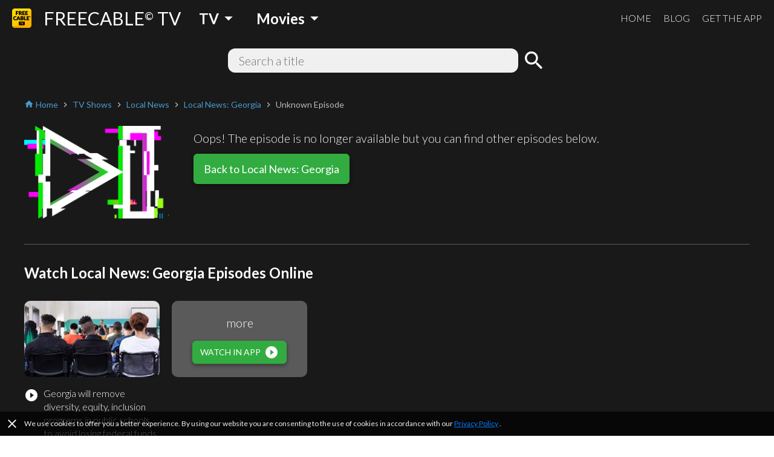

--- FILE ---
content_type: application/javascript; charset=UTF-8
request_url: https://www.freetv-app.com/_next/static/chunks/906461e64d93e45311a3d3ce25312e59991e8b88.aa1bc5e59c43fc04fcde.js
body_size: 37019
content:
(window.webpackJsonp=window.webpackJsonp||[]).push([[4],{"+qE3":function(e,t,r){"use strict";var n,o="object"===typeof Reflect?Reflect:null,a=o&&"function"===typeof o.apply?o.apply:function(e,t,r){return Function.prototype.apply.call(e,t,r)};n=o&&"function"===typeof o.ownKeys?o.ownKeys:Object.getOwnPropertySymbols?function(e){return Object.getOwnPropertyNames(e).concat(Object.getOwnPropertySymbols(e))}:function(e){return Object.getOwnPropertyNames(e)};var i=Number.isNaN||function(e){return e!==e};function s(){s.init.call(this)}e.exports=s,s.EventEmitter=s,s.prototype._events=void 0,s.prototype._eventsCount=0,s.prototype._maxListeners=void 0;var c=10;function u(e){return void 0===e._maxListeners?s.defaultMaxListeners:e._maxListeners}function l(e,t,r,n){var o,a,i,s;if("function"!==typeof r)throw new TypeError('The "listener" argument must be of type Function. Received type '+typeof r);if(void 0===(a=e._events)?(a=e._events=Object.create(null),e._eventsCount=0):(void 0!==a.newListener&&(e.emit("newListener",t,r.listener?r.listener:r),a=e._events),i=a[t]),void 0===i)i=a[t]=r,++e._eventsCount;else if("function"===typeof i?i=a[t]=n?[r,i]:[i,r]:n?i.unshift(r):i.push(r),(o=u(e))>0&&i.length>o&&!i.warned){i.warned=!0;var c=new Error("Possible EventEmitter memory leak detected. "+i.length+" "+String(t)+" listeners added. Use emitter.setMaxListeners() to increase limit");c.name="MaxListenersExceededWarning",c.emitter=e,c.type=t,c.count=i.length,s=c,console&&console.warn&&console.warn(s)}return e}function p(){for(var e=[],t=0;t<arguments.length;t++)e.push(arguments[t]);this.fired||(this.target.removeListener(this.type,this.wrapFn),this.fired=!0,a(this.listener,this.target,e))}function f(e,t,r){var n={fired:!1,wrapFn:void 0,target:e,type:t,listener:r},o=p.bind(n);return o.listener=r,n.wrapFn=o,o}function d(e,t,r){var n=e._events;if(void 0===n)return[];var o=n[t];return void 0===o?[]:"function"===typeof o?r?[o.listener||o]:[o]:r?function(e){for(var t=new Array(e.length),r=0;r<t.length;++r)t[r]=e[r].listener||e[r];return t}(o):m(o,o.length)}function h(e){var t=this._events;if(void 0!==t){var r=t[e];if("function"===typeof r)return 1;if(void 0!==r)return r.length}return 0}function m(e,t){for(var r=new Array(t),n=0;n<t;++n)r[n]=e[n];return r}Object.defineProperty(s,"defaultMaxListeners",{enumerable:!0,get:function(){return c},set:function(e){if("number"!==typeof e||e<0||i(e))throw new RangeError('The value of "defaultMaxListeners" is out of range. It must be a non-negative number. Received '+e+".");c=e}}),s.init=function(){void 0!==this._events&&this._events!==Object.getPrototypeOf(this)._events||(this._events=Object.create(null),this._eventsCount=0),this._maxListeners=this._maxListeners||void 0},s.prototype.setMaxListeners=function(e){if("number"!==typeof e||e<0||i(e))throw new RangeError('The value of "n" is out of range. It must be a non-negative number. Received '+e+".");return this._maxListeners=e,this},s.prototype.getMaxListeners=function(){return u(this)},s.prototype.emit=function(e){for(var t=[],r=1;r<arguments.length;r++)t.push(arguments[r]);var n="error"===e,o=this._events;if(void 0!==o)n=n&&void 0===o.error;else if(!n)return!1;if(n){var i;if(t.length>0&&(i=t[0]),i instanceof Error)throw i;var s=new Error("Unhandled error."+(i?" ("+i.message+")":""));throw s.context=i,s}var c=o[e];if(void 0===c)return!1;if("function"===typeof c)a(c,this,t);else{var u=c.length,l=m(c,u);for(r=0;r<u;++r)a(l[r],this,t)}return!0},s.prototype.addListener=function(e,t){return l(this,e,t,!1)},s.prototype.on=s.prototype.addListener,s.prototype.prependListener=function(e,t){return l(this,e,t,!0)},s.prototype.once=function(e,t){if("function"!==typeof t)throw new TypeError('The "listener" argument must be of type Function. Received type '+typeof t);return this.on(e,f(this,e,t)),this},s.prototype.prependOnceListener=function(e,t){if("function"!==typeof t)throw new TypeError('The "listener" argument must be of type Function. Received type '+typeof t);return this.prependListener(e,f(this,e,t)),this},s.prototype.removeListener=function(e,t){var r,n,o,a,i;if("function"!==typeof t)throw new TypeError('The "listener" argument must be of type Function. Received type '+typeof t);if(void 0===(n=this._events))return this;if(void 0===(r=n[e]))return this;if(r===t||r.listener===t)0===--this._eventsCount?this._events=Object.create(null):(delete n[e],n.removeListener&&this.emit("removeListener",e,r.listener||t));else if("function"!==typeof r){for(o=-1,a=r.length-1;a>=0;a--)if(r[a]===t||r[a].listener===t){i=r[a].listener,o=a;break}if(o<0)return this;0===o?r.shift():function(e,t){for(;t+1<e.length;t++)e[t]=e[t+1];e.pop()}(r,o),1===r.length&&(n[e]=r[0]),void 0!==n.removeListener&&this.emit("removeListener",e,i||t)}return this},s.prototype.off=s.prototype.removeListener,s.prototype.removeAllListeners=function(e){var t,r,n;if(void 0===(r=this._events))return this;if(void 0===r.removeListener)return 0===arguments.length?(this._events=Object.create(null),this._eventsCount=0):void 0!==r[e]&&(0===--this._eventsCount?this._events=Object.create(null):delete r[e]),this;if(0===arguments.length){var o,a=Object.keys(r);for(n=0;n<a.length;++n)"removeListener"!==(o=a[n])&&this.removeAllListeners(o);return this.removeAllListeners("removeListener"),this._events=Object.create(null),this._eventsCount=0,this}if("function"===typeof(t=r[e]))this.removeListener(e,t);else if(void 0!==t)for(n=t.length-1;n>=0;n--)this.removeListener(e,t[n]);return this},s.prototype.listeners=function(e){return d(this,e,!0)},s.prototype.rawListeners=function(e){return d(this,e,!1)},s.listenerCount=function(e,t){return"function"===typeof e.listenerCount?e.listenerCount(t):h.call(e,t)},s.prototype.listenerCount=h,s.prototype.eventNames=function(){return this._eventsCount>0?n(this._events):[]}},"+w5J":function(e,t,r){"use strict";r.d(t,"a",(function(){return S})),r.d(t,"b",(function(){return P}));var n=r("rePB"),o=r("Qyje"),a=r.n(o),i=r("LvDl"),s=r.n(i),c=r("1OyB"),u=r("Ji7U"),l=r("md7G"),p=r("foSv"),f=r("s4An");function d(e,t,r){return(d=function(){if("undefined"===typeof Reflect||!Reflect.construct)return!1;if(Reflect.construct.sham)return!1;if("function"===typeof Proxy)return!0;try{return Date.prototype.toString.call(Reflect.construct(Date,[],(function(){}))),!0}catch(e){return!1}}()?Reflect.construct:function(e,t,r){var n=[null];n.push.apply(n,t);var o=new(Function.bind.apply(e,n));return r&&Object(f.a)(o,r.prototype),o}).apply(null,arguments)}function h(e){var t="function"===typeof Map?new Map:void 0;return(h=function(e){if(null===e||(r=e,-1===Function.toString.call(r).indexOf("[native code]")))return e;var r;if("function"!==typeof e)throw new TypeError("Super expression must either be null or a function");if("undefined"!==typeof t){if(t.has(e))return t.get(e);t.set(e,n)}function n(){return d(e,arguments,Object(p.a)(this).constructor)}return n.prototype=Object.create(e.prototype,{constructor:{value:n,enumerable:!1,writable:!0,configurable:!0}}),Object(f.a)(n,e)})(e)}var m=r("LpSC"),y=r.n(m),g=r("+qE3");function v(){if("undefined"===typeof Reflect||!Reflect.construct)return!1;if(Reflect.construct.sham)return!1;if("function"===typeof Proxy)return!0;try{return Date.prototype.toString.call(Reflect.construct(Date,[],(function(){}))),!0}catch(e){return!1}}var b=new(r.n(g).a),_=function(e){Object(u.a)(n,e);var t,r=(t=n,function(){var e,r=Object(p.a)(t);if(v()){var n=Object(p.a)(this).constructor;e=Reflect.construct(r,arguments,n)}else e=r.apply(this,arguments);return Object(l.a)(this,e)});function n(e,t){var o;return Object(c.a)(this,n),(o=r.call(this)).message="".concat(e.status," (").concat(e.statusText,") ").concat(JSON.stringify(t)),o.name="HttpError",o.status=e.status,o.data=t,o}return n}(h(Error)),w=function(){for(var e=arguments.length,t=new Array(e),r=0;r<e;r++)t[r]=arguments[r];return new Promise((function(e,r){y.a.apply(void 0,t).then((function(t){t.status>=400?t.json().then((function(e){b.emit("status:".concat(t.status),e),r(new _(t,e))})).catch((function(){b.emit("status:".concat(t.status),{}),r(new _(t,{}))})):e(t)}),r)}))};function O(e,t){var r=Object.keys(e);if(Object.getOwnPropertySymbols){var n=Object.getOwnPropertySymbols(e);t&&(n=n.filter((function(t){return Object.getOwnPropertyDescriptor(e,t).enumerable}))),r.push.apply(r,n)}return r}function x(e){for(var t=1;t<arguments.length;t++){var r=null!=arguments[t]?arguments[t]:{};t%2?O(Object(r),!0).forEach((function(t){Object(n.a)(e,t,r[t])})):Object.getOwnPropertyDescriptors?Object.defineProperties(e,Object.getOwnPropertyDescriptors(r)):O(Object(r)).forEach((function(t){Object.defineProperty(e,t,Object.getOwnPropertyDescriptor(r,t))}))}return e}var j="https://api.freetv-app.com/service",C=Math.floor(Date.now()/1e3),S={country:"us",queryMap:{us:{appkey:"live.free.tv_us",appVer:"850",locale:"en-us",uuid:"b71f2795-ded2-4840-a1b1-7a47e8f76f5f-1596532116232",mobile:"2",firstLaunch:C-604800},jp:{appkey:"live.free.tv-jp",appVer:"600",locale:"ja-jp",uuid:"20263B86-A2B6-4ADA-9234-585445B52473",mobile:"1",firstLaunch:C}},getCountry:function(){return this.country},setCountry:function(e){this.country=e},getExtraQuery:function(){return this.queryMap[this.country]}};function P(e){var t=arguments.length>1&&void 0!==arguments[1]?arguments[1]:{};s.a.extend(t,x({funcs:e},S.getExtraQuery()));return w(j+"?"+a.a.stringify(t),{method:"GET",headers:{"X-App-Source":"tv-landing"}}).then((function(e){return e.json()})).then((function(t){return t[e]}))}},"/0+H":function(e,t,r){"use strict";var n=this&&this.__importDefault||function(e){return e&&e.__esModule?e:{default:e}};Object.defineProperty(t,"__esModule",{value:!0});var o=n(r("q1tI")),a=r("lwAK");function i(){var e=arguments.length>0&&void 0!==arguments[0]?arguments[0]:{},t=e.ampFirst,r=void 0!==t&&t,n=e.hybrid,o=void 0!==n&&n,a=e.hasQuery;return r||o&&(void 0!==a&&a)}t.isInAmpMode=i,t.useAmp=function(){return i(o.default.useContext(a.AmpStateContext))}},"/MKj":function(e,t,r){"use strict";r.d(t,"a",(function(){return h})),r.d(t,"b",(function(){return W}));var n=r("q1tI"),o=r.n(n),a=r("17x9"),i=r.n(a),s=o.a.createContext(null);var c=function(e){e()},u=function(){return c},l=null,p={notify:function(){}};var f=function(){function e(e,t){this.store=e,this.parentSub=t,this.unsubscribe=null,this.listeners=p,this.handleChangeWrapper=this.handleChangeWrapper.bind(this)}var t=e.prototype;return t.addNestedSub=function(e){return this.trySubscribe(),this.listeners.subscribe(e)},t.notifyNestedSubs=function(){this.listeners.notify()},t.handleChangeWrapper=function(){this.onStateChange&&this.onStateChange()},t.isSubscribed=function(){return Boolean(this.unsubscribe)},t.trySubscribe=function(){this.unsubscribe||(this.unsubscribe=this.parentSub?this.parentSub.addNestedSub(this.handleChangeWrapper):this.store.subscribe(this.handleChangeWrapper),this.listeners=function(){var e=u(),t=[],r=[];return{clear:function(){r=l,t=l},notify:function(){var n=t=r;e((function(){for(var e=0;e<n.length;e++)n[e]()}))},get:function(){return r},subscribe:function(e){var n=!0;return r===t&&(r=t.slice()),r.push(e),function(){n&&t!==l&&(n=!1,r===t&&(r=t.slice()),r.splice(r.indexOf(e),1))}}}}())},t.tryUnsubscribe=function(){this.unsubscribe&&(this.unsubscribe(),this.unsubscribe=null,this.listeners.clear(),this.listeners=p)},e}();function d(e){var t=e.store,r=e.context,a=e.children,i=Object(n.useMemo)((function(){var e=new f(t);return e.onStateChange=e.notifyNestedSubs,{store:t,subscription:e}}),[t]),c=Object(n.useMemo)((function(){return t.getState()}),[t]);Object(n.useEffect)((function(){var e=i.subscription;return e.trySubscribe(),c!==t.getState()&&e.notifyNestedSubs(),function(){e.tryUnsubscribe(),e.onStateChange=null}}),[i,c]);var u=r||s;return o.a.createElement(u.Provider,{value:i},a)}d.propTypes={store:i.a.shape({subscribe:i.a.func.isRequired,dispatch:i.a.func.isRequired,getState:i.a.func.isRequired}),context:i.a.object,children:i.a.any};var h=d,m=r("wx14"),y=r("zLVn"),g=r("2mql"),v=r.n(g),b=r("QLaP"),_=r.n(b),w=r("0vxD"),O="undefined"!==typeof window&&"undefined"!==typeof window.document&&"undefined"!==typeof window.document.createElement?n.useLayoutEffect:n.useEffect,x=[],j=[null,null];function C(e,t){var r=e[1];return[t.payload,r+1]}var S=function(){return[null,0]};function P(e,t){void 0===t&&(t={});var r=t,a=r.getDisplayName,i=void 0===a?function(e){return"ConnectAdvanced("+e+")"}:a,c=r.methodName,u=void 0===c?"connectAdvanced":c,l=r.renderCountProp,p=void 0===l?void 0:l,d=r.shouldHandleStateChanges,h=void 0===d||d,g=r.storeKey,b=void 0===g?"store":g,P=r.withRef,A=void 0!==P&&P,k=r.forwardRef,D=void 0!==k&&k,T=r.context,E=void 0===T?s:T,R=Object(y.a)(r,["getDisplayName","methodName","renderCountProp","shouldHandleStateChanges","storeKey","withRef","forwardRef","context"]);_()(void 0===p,"renderCountProp is removed. render counting is built into the latest React Dev Tools profiling extension"),_()(!A,"withRef is removed. To access the wrapped instance, use a ref on the connected component");_()("store"===b,"storeKey has been removed and does not do anything. To use a custom Redux store for specific components, create a custom React context with React.createContext(), and pass the context object to React Redux's Provider and specific components like: <Provider context={MyContext}><ConnectedComponent context={MyContext} /></Provider>. You may also pass a {context : MyContext} option to connect");var I=E;return function(t){var r=t.displayName||t.name||"Component",a=i(r),s=Object(m.a)({},R,{getDisplayName:i,methodName:u,renderCountProp:p,shouldHandleStateChanges:h,storeKey:b,displayName:a,wrappedComponentName:r,WrappedComponent:t}),c=R.pure;var l=c?n.useMemo:function(e){return e()};function d(r){var i=Object(n.useMemo)((function(){var e=r.forwardedRef,t=Object(y.a)(r,["forwardedRef"]);return[r.context,e,t]}),[r]),c=i[0],u=i[1],p=i[2],d=Object(n.useMemo)((function(){return c&&c.Consumer&&Object(w.isContextConsumer)(o.a.createElement(c.Consumer,null))?c:I}),[c,I]),g=Object(n.useContext)(d),v=Boolean(r.store)&&Boolean(r.store.getState)&&Boolean(r.store.dispatch),b=Boolean(g)&&Boolean(g.store);_()(v||b,'Could not find "store" in the context of "'+a+'". Either wrap the root component in a <Provider>, or pass a custom React context provider to <Provider> and the corresponding React context consumer to '+a+" in connect options.");var P=v?r.store:g.store,A=Object(n.useMemo)((function(){return function(t){return e(t.dispatch,s)}(P)}),[P]),k=Object(n.useMemo)((function(){if(!h)return j;var e=new f(P,v?null:g.subscription),t=e.notifyNestedSubs.bind(e);return[e,t]}),[P,v,g]),D=k[0],T=k[1],E=Object(n.useMemo)((function(){return v?g:Object(m.a)({},g,{subscription:D})}),[v,g,D]),R=Object(n.useReducer)(C,x,S),N=R[0][0],M=R[1];if(N&&N.error)throw N.error;var L=Object(n.useRef)(),$=Object(n.useRef)(p),q=Object(n.useRef)(),F=Object(n.useRef)(!1),B=l((function(){return q.current&&p===$.current?q.current:A(P.getState(),p)}),[P,N,p]);O((function(){$.current=p,L.current=B,F.current=!1,q.current&&(q.current=null,T())})),O((function(){if(h){var e=!1,t=null,r=function(){if(!e){var r,n,o=P.getState();try{r=A(o,$.current)}catch(a){n=a,t=a}n||(t=null),r===L.current?F.current||T():(L.current=r,q.current=r,F.current=!0,M({type:"STORE_UPDATED",payload:{error:n}}))}};D.onStateChange=r,D.trySubscribe(),r();return function(){if(e=!0,D.tryUnsubscribe(),D.onStateChange=null,t)throw t}}}),[P,D,A]);var H=Object(n.useMemo)((function(){return o.a.createElement(t,Object(m.a)({},B,{ref:u}))}),[u,t,B]);return Object(n.useMemo)((function(){return h?o.a.createElement(d.Provider,{value:E},H):H}),[d,H,E])}var g=c?o.a.memo(d):d;if(g.WrappedComponent=t,g.displayName=a,D){var P=o.a.forwardRef((function(e,t){return o.a.createElement(g,Object(m.a)({},e,{forwardedRef:t}))}));return P.displayName=a,P.WrappedComponent=t,v()(P,t)}return v()(g,t)}}var A=Object.prototype.hasOwnProperty;function k(e,t){return e===t?0!==e||0!==t||1/e===1/t:e!==e&&t!==t}function D(e,t){if(k(e,t))return!0;if("object"!==typeof e||null===e||"object"!==typeof t||null===t)return!1;var r=Object.keys(e),n=Object.keys(t);if(r.length!==n.length)return!1;for(var o=0;o<r.length;o++)if(!A.call(t,r[o])||!k(e[r[o]],t[r[o]]))return!1;return!0}var T=r("ANjH");function E(e){return function(t,r){var n=e(t,r);function o(){return n}return o.dependsOnOwnProps=!1,o}}function R(e){return null!==e.dependsOnOwnProps&&void 0!==e.dependsOnOwnProps?Boolean(e.dependsOnOwnProps):1!==e.length}function I(e,t){return function(t,r){r.displayName;var n=function(e,t){return n.dependsOnOwnProps?n.mapToProps(e,t):n.mapToProps(e)};return n.dependsOnOwnProps=!0,n.mapToProps=function(t,r){n.mapToProps=e,n.dependsOnOwnProps=R(e);var o=n(t,r);return"function"===typeof o&&(n.mapToProps=o,n.dependsOnOwnProps=R(o),o=n(t,r)),o},n}}var N=[function(e){return"function"===typeof e?I(e):void 0},function(e){return e?void 0:E((function(e){return{dispatch:e}}))},function(e){return e&&"object"===typeof e?E((function(t){return Object(T.b)(e,t)})):void 0}];var M=[function(e){return"function"===typeof e?I(e):void 0},function(e){return e?void 0:E((function(){return{}}))}];function L(e,t,r){return Object(m.a)({},r,{},e,{},t)}var $=[function(e){return"function"===typeof e?function(e){return function(t,r){r.displayName;var n,o=r.pure,a=r.areMergedPropsEqual,i=!1;return function(t,r,s){var c=e(t,r,s);return i?o&&a(c,n)||(n=c):(i=!0,n=c),n}}}(e):void 0},function(e){return e?void 0:function(){return L}}];function q(e,t,r,n){return function(o,a){return r(e(o,a),t(n,a),a)}}function F(e,t,r,n,o){var a,i,s,c,u,l=o.areStatesEqual,p=o.areOwnPropsEqual,f=o.areStatePropsEqual,d=!1;function h(o,d){var h=!p(d,i),m=!l(o,a);return a=o,i=d,h&&m?(s=e(a,i),t.dependsOnOwnProps&&(c=t(n,i)),u=r(s,c,i)):h?(e.dependsOnOwnProps&&(s=e(a,i)),t.dependsOnOwnProps&&(c=t(n,i)),u=r(s,c,i)):m?function(){var t=e(a,i),n=!f(t,s);return s=t,n&&(u=r(s,c,i)),u}():u}return function(o,l){return d?h(o,l):(s=e(a=o,i=l),c=t(n,i),u=r(s,c,i),d=!0,u)}}function B(e,t){var r=t.initMapStateToProps,n=t.initMapDispatchToProps,o=t.initMergeProps,a=Object(y.a)(t,["initMapStateToProps","initMapDispatchToProps","initMergeProps"]),i=r(e,a),s=n(e,a),c=o(e,a);return(a.pure?F:q)(i,s,c,e,a)}function H(e,t,r){for(var n=t.length-1;n>=0;n--){var o=t[n](e);if(o)return o}return function(t,n){throw new Error("Invalid value of type "+typeof e+" for "+r+" argument when connecting component "+n.wrappedComponentName+".")}}function z(e,t){return e===t}var W=function(e){var t=void 0===e?{}:e,r=t.connectHOC,n=void 0===r?P:r,o=t.mapStateToPropsFactories,a=void 0===o?M:o,i=t.mapDispatchToPropsFactories,s=void 0===i?N:i,c=t.mergePropsFactories,u=void 0===c?$:c,l=t.selectorFactory,p=void 0===l?B:l;return function(e,t,r,o){void 0===o&&(o={});var i=o,c=i.pure,l=void 0===c||c,f=i.areStatesEqual,d=void 0===f?z:f,h=i.areOwnPropsEqual,g=void 0===h?D:h,v=i.areStatePropsEqual,b=void 0===v?D:v,_=i.areMergedPropsEqual,w=void 0===_?D:_,O=Object(y.a)(i,["pure","areStatesEqual","areOwnPropsEqual","areStatePropsEqual","areMergedPropsEqual"]),x=H(e,a,"mapStateToProps"),j=H(t,s,"mapDispatchToProps"),C=H(r,u,"mergeProps");return n(p,Object(m.a)({methodName:"connect",getDisplayName:function(e){return"Connect("+e+")"},shouldHandleStateChanges:Boolean(e),initMapStateToProps:x,initMapDispatchToProps:j,initMergeProps:C,pure:l,areStatesEqual:d,areOwnPropsEqual:g,areStatePropsEqual:b,areMergedPropsEqual:w},O))}}();function Q(){var e=Object(n.useContext)(s);return _()(e,"could not find react-redux context value; please ensure the component is wrapped in a <Provider>"),e}function U(e){void 0===e&&(e=s);var t=e===s?Q:function(){return Object(n.useContext)(e)};return function(){return t().store}}var V=U();!function(e){void 0===e&&(e=s);var t=e===s?V:U(e)}();var G=function(e,t){return e===t};!function(e){void 0===e&&(e=s);var t=e===s?Q:function(){return Object(n.useContext)(e)}}();var Y,K=r("i8i4");Y=K.unstable_batchedUpdates,c=Y},"/cpB":function(e,t,r){"use strict";r.d(t,"a",(function(){return p})),r.d(t,"c",(function(){return f})),r.d(t,"e",(function(){return d})),r.d(t,"b",(function(){return h})),r.d(t,"d",(function(){return m}));var n=r("Qyje"),o=r.n(n),a=r("Ba0Y"),i=r.n(a),s=r("LvDl"),c=r.n(s),u=r("6z/p"),l=r("60Vt");function p(e){var t=arguments.length>1&&void 0!==arguments[1]?arguments[1]:{},r=c.a.get(l,[e,"allowedQuery"],[]);return c.a.pickBy(t,(function(e,t){return c.a.includes(r,t)&&!c.a.isNil(e)}))}function f(e){return c.a.has(l,e)||console.warn("Cannot find route",e),c.a.get(l,e)}function d(e,t){return c.a.has(l,e)||console.warn("Cannot find route",e),c.a.get(l,[e,"pathname"])+(t?"?".concat(o.a.stringify(p(e,t))):"")}function h(e){var t=arguments.length>1&&void 0!==arguments[1]?arguments[1]:{};c.a.has(l,e)||console.warn("Cannot find route",e);var r=p(e,t),n=c.a.pick(r,c.a.get(l,[e,"pathParams"],[])),a=c.a.omit(r,c.a.get(l,[e,"pathParams"],[]));return Object(u.c)(c.a.get(l,[e,"as"],""),n)+(c.a.keys(a).length>0?"?".concat(o.a.stringify(a)):"")}function m(){var e=arguments.length>0&&void 0!==arguments[0]?arguments[0]:null,t=null,r="(unknown)",n={};if(null===e){if("undefined"===typeof location)return{name:r,params:n};e=c.a.get(location,"pathname","/")}return c.a.each(l,(function(o,a){var s=i.a.fromString(o.as||o.pathname);if(s.matches(e)){var c=s.match(e);return t=o,r=a,n=c.namedParams,!1}})),{name:r,params:n,route:t}}},"0jNN":function(e,t,r){"use strict";var n=Object.prototype.hasOwnProperty,o=Array.isArray,a=function(){for(var e=[],t=0;t<256;++t)e.push("%"+((t<16?"0":"")+t.toString(16)).toUpperCase());return e}(),i=function(e,t){for(var r=t&&t.plainObjects?Object.create(null):{},n=0;n<e.length;++n)"undefined"!==typeof e[n]&&(r[n]=e[n]);return r};e.exports={arrayToObject:i,assign:function(e,t){return Object.keys(t).reduce((function(e,r){return e[r]=t[r],e}),e)},combine:function(e,t){return[].concat(e,t)},compact:function(e){for(var t=[{obj:{o:e},prop:"o"}],r=[],n=0;n<t.length;++n)for(var a=t[n],i=a.obj[a.prop],s=Object.keys(i),c=0;c<s.length;++c){var u=s[c],l=i[u];"object"===typeof l&&null!==l&&-1===r.indexOf(l)&&(t.push({obj:i,prop:u}),r.push(l))}return function(e){for(;e.length>1;){var t=e.pop(),r=t.obj[t.prop];if(o(r)){for(var n=[],a=0;a<r.length;++a)"undefined"!==typeof r[a]&&n.push(r[a]);t.obj[t.prop]=n}}}(t),e},decode:function(e,t,r){var n=e.replace(/\+/g," ");if("iso-8859-1"===r)return n.replace(/%[0-9a-f]{2}/gi,unescape);try{return decodeURIComponent(n)}catch(o){return n}},encode:function(e,t,r){if(0===e.length)return e;var n=e;if("symbol"===typeof e?n=Symbol.prototype.toString.call(e):"string"!==typeof e&&(n=String(e)),"iso-8859-1"===r)return escape(n).replace(/%u[0-9a-f]{4}/gi,(function(e){return"%26%23"+parseInt(e.slice(2),16)+"%3B"}));for(var o="",i=0;i<n.length;++i){var s=n.charCodeAt(i);45===s||46===s||95===s||126===s||s>=48&&s<=57||s>=65&&s<=90||s>=97&&s<=122?o+=n.charAt(i):s<128?o+=a[s]:s<2048?o+=a[192|s>>6]+a[128|63&s]:s<55296||s>=57344?o+=a[224|s>>12]+a[128|s>>6&63]+a[128|63&s]:(i+=1,s=65536+((1023&s)<<10|1023&n.charCodeAt(i)),o+=a[240|s>>18]+a[128|s>>12&63]+a[128|s>>6&63]+a[128|63&s])}return o},isBuffer:function(e){return!(!e||"object"!==typeof e)&&!!(e.constructor&&e.constructor.isBuffer&&e.constructor.isBuffer(e))},isRegExp:function(e){return"[object RegExp]"===Object.prototype.toString.call(e)},merge:function e(t,r,a){if(!r)return t;if("object"!==typeof r){if(o(t))t.push(r);else{if(!t||"object"!==typeof t)return[t,r];(a&&(a.plainObjects||a.allowPrototypes)||!n.call(Object.prototype,r))&&(t[r]=!0)}return t}if(!t||"object"!==typeof t)return[t].concat(r);var s=t;return o(t)&&!o(r)&&(s=i(t,a)),o(t)&&o(r)?(r.forEach((function(r,o){if(n.call(t,o)){var i=t[o];i&&"object"===typeof i&&r&&"object"===typeof r?t[o]=e(i,r,a):t.push(r)}else t[o]=r})),t):Object.keys(r).reduce((function(t,o){var i=r[o];return n.call(t,o)?t[o]=e(t[o],i,a):t[o]=i,t}),s)}}},"0vxD":function(e,t,r){"use strict";e.exports=r("DUzY")},"2mql":function(e,t,r){"use strict";var n=r("TOwV"),o={childContextTypes:!0,contextType:!0,contextTypes:!0,defaultProps:!0,displayName:!0,getDefaultProps:!0,getDerivedStateFromError:!0,getDerivedStateFromProps:!0,mixins:!0,propTypes:!0,type:!0},a={name:!0,length:!0,prototype:!0,caller:!0,callee:!0,arguments:!0,arity:!0},i={$$typeof:!0,compare:!0,defaultProps:!0,displayName:!0,propTypes:!0,type:!0},s={};function c(e){return n.isMemo(e)?i:s[e.$$typeof]||o}s[n.ForwardRef]={$$typeof:!0,render:!0,defaultProps:!0,displayName:!0,propTypes:!0};var u=Object.defineProperty,l=Object.getOwnPropertyNames,p=Object.getOwnPropertySymbols,f=Object.getOwnPropertyDescriptor,d=Object.getPrototypeOf,h=Object.prototype;e.exports=function e(t,r,n){if("string"!==typeof r){if(h){var o=d(r);o&&o!==h&&e(t,o,n)}var i=l(r);p&&(i=i.concat(p(r)));for(var s=c(t),m=c(r),y=0;y<i.length;++y){var g=i[y];if(!a[g]&&(!n||!n[g])&&(!m||!m[g])&&(!s||!s[g])){var v=f(r,g);try{u(t,g,v)}catch(b){}}}}return t}},"3UD+":function(e,t){e.exports=function(e){if(!e.webpackPolyfill){var t=Object.create(e);t.children||(t.children=[]),Object.defineProperty(t,"loaded",{enumerable:!0,get:function(){return t.l}}),Object.defineProperty(t,"id",{enumerable:!0,get:function(){return t.i}}),Object.defineProperty(t,"exports",{enumerable:!0}),t.webpackPolyfill=1}return t}},"4qG2":function(e,t,r){"use strict";r.d(t,"a",(function(){return a}));var n=r("+w5J"),o={us:{ios_banner_home:"https://apps.apple.com/app/apple-store/id1152299107?pt=1220103&ct=web_home_banner&mt=8",ios_banner_channel:"https://apps.apple.com/app/apple-store/id1152299107?pt=1220103&ct=web_channel_page_banner&mt=8",ios_banner_search:"https://apps.apple.com/app/apple-store/id1152299107?pt=1220103&ct=web_search_page&mt=8",ios_banner_genre_list:"https://apps.apple.com/app/apple-store/id1152299107?pt=1220103&ct=web_tv_movies_page_banner&mt=8",ios_banner_genre:"https://apps.apple.com/app/apple-store/id1152299107?pt=1220103&ct=web_genres_page_banner&mt=8",ios_header:"https://apps.apple.com/app/apple-store/id1152299107?pt=1220103&ct=web_header_get_app&mt=8",ios_homeCTA:"https://apps.apple.com/app/apple-store/id1152299107?pt=1220103&ct=web_home_CTA&mt=8",ios_review:"https://apps.apple.com/app/apple-store/id1152299107?pt=1220103&ct=web_home_read_reviews&mt=8",ios_searchCTA:"https://apps.apple.com/app/apple-store/id1152299107?pt=1220103&ct=web_search_no_results_CTA&mt=8",ios_default:"https://apps.apple.com/app/apple-store/id1152299107?pt=1220103&mt=8",android_banner_home:"https://play.google.com/store/apps/details?id=live.free.tv_us&referrer=utm_source%3Dweb%26utm_medium%3Dbanner%26utm_campaign%3Dhome_banner",android_banner_channel:"https://play.google.com/store/apps/details?id=live.free.tv_us&referrer=utm_source%3Dweb%26utm_medium%3Dbanner%26utm_campaign%3Dchannel_page_banner",android_banner_search:"https://play.google.com/store/apps/details?id=live.free.tv_us&referrer=utm_source%3Dweb%26utm_medium%3Dbanner%26utm_campaign%3Dsearch_page_banner",android_banner_genre_list:"https://play.google.com/store/apps/details?id=live.free.tv_us&referrer=utm_source%3Dweb%26utm_medium%3Dbanner%26utm_campaign%3Dtv_movies_page_banner",android_banner_genre:"https://play.google.com/store/apps/details?id=live.free.tv_us&referrer=utm_source%3Dweb%26utm_medium%3Dbanner%26utm_campaign%3Dgenres_page_banner",android_header:"https://play.google.com/store/apps/details?id=live.free.tv_us&referrer=utm_source%3Dweb%26utm_medium%3Dheader%26utm_campaign%3Dheader_get_app",android_homeCTA:"https://play.google.com/store/apps/details?id=live.free.tv_us&referrer=utm_source%3Dweb%26utm_medium%3DCTA%26utm_campaign%3Dhome_CTA",android_review:"https://play.google.com/store/apps/details?id=live.free.tv_us&referrer=utm_source%3Dweb%26utm_campaign%3Dhome_read_reviews",android_searchCTA:"https://play.google.com/store/apps/details?id=live.free.tv_us&referrer=utm_source%3Dapp%26utm_medium%3DCTA%26utm_campaign%3Dsearch_no_results_CTA",android_default:"https://play.google.com/store/apps/details?id=live.free.tv_us",other_banner_home:"https://play.google.com/store/apps/details?id=live.free.tv_us&referrer=utm_source%3Dweb%26utm_medium%3Dbanner%26utm_campaign%3Dhome_banner_other_platforms",other_banner_channel:"https://play.google.com/store/apps/details?id=live.free.tv_us&referrer=utm_source%3Dweb%26utm_medium%3Dbanner%26utm_campaign%3Dchannel_page_banner_other_platforms",other_banner_search:"https://play.google.com/store/apps/details?id=live.free.tv_us&referrer=utm_source%3Dweb%26utm_medium%3Dbanner%26utm_campaign%3Dsearch_page_banner_other_platforms",other_banner_genre_list:"https://play.google.com/store/apps/details?id=live.free.tv_us&referrer=utm_source%3Dweb%26utm_medium%3Dbanner%26utm_campaign%3Dtv_movies_page_banner_other_platform",other_banner_genre:"https://play.google.com/store/apps/details?id=live.free.tv_us&referrer=utm_source%3Dweb%26utm_medium%3Dbanner%26utm_campaign%3Dgenres_page_banner_other_platform",other_header_ios:"https://apps.apple.com/app/apple-store/id1152299107?pt=1220103&ct=web_header_get_app_other_platforms&mt=8",other_header_android:"https://play.google.com/store/apps/details?id=live.free.tv_us&referrer=utm_source%3Dweb%26utm_medium%3Dheader%26utm_campaign%3Dheader_get_app_other_platforms",other_homeCTA_ios:"https://apps.apple.com/app/apple-store/id1152299107?pt=1220103&ct=web_home_CTA_other_platforms&mt=8",other_homeCTA_android:"https://play.google.com/store/apps/details?id=live.free.tv_us&referrer=utm_source%3Dweb%26utm_medium%3DCTA%26utm_campaign%3Dhome_CTA_other_platforms",other_review:"https://play.google.com/store/apps/details?id=live.free.tv_us&referrer=utm_source%3Dweb%26utm_campaign%3Dhome_read_reviews_other_platforms",other_searchCTA_ios:"https://apps.apple.com/app/apple-store/id1152299107?pt=1220103&ct=web_search_page_other_platforms&mt=8",other_searchCTA_android:"https://play.google.com/store/apps/details?id=live.free.tv_us&referrer=utm_source%3Dapp%26utm_medium%3DCTA%26utm_campaign%3Dsearch_no_results_CTA_other_platforms",other_androidWatch:"https://play.google.com/store/apps/details?id=live.free.tv_us&referrer=utm_source%3Dweb%26utm_medium%3Dwatch%26utm_campaign%3Dchannel_page_watch_other_platforms",other_iOSWatch:"https://apps.apple.com/app/apple-store/id1152299107?pt=1220103&ct=channel_page_watch_other_platforms&mt=8",other_default:"https://play.google.com/store/apps/details?id=live.free.tv_us"},jp:{ios_banner_home:"https://apps.apple.com/app/apple-store/id1191735653?pt=1220103&ct=web_home_banner&mt=8",ios_banner_channel:"https://apps.apple.com/app/apple-store/id1191735653?pt=1220103&ct=web_channel_page_banner&mt=8",ios_banner_search:"https://apps.apple.com/app/apple-store/id1191735653?pt=1220103&ct=web_search_page&mt=8",ios_banner_genre_list:"https://apps.apple.com/app/apple-store/id1191735653?pt=1220103&ct=web_tv_dramas_movies_banner&mt=8",ios_banner_genre:"https://apps.apple.com/app/apple-store/id1191735653?pt=1220103&ct=web_genres_page_banner&mt=8",ios_header:"https://apps.apple.com/app/apple-store/id1191735653?pt=1220103&ct=web_header_get_app&mt=8",ios_homeCTA:"https://apps.apple.com/app/apple-store/id1191735653?pt=1220103&ct=web_home_CTA&mt=8",ios_review:"https://apps.apple.com/app/apple-store/id1191735653?pt=1220103&ct=web_home_read_reviews&mt=8",ios_searchCTA:"https://apps.apple.com/app/apple-store/id1191735653?pt=1220103&ct=web_search_no_results_CTA&mt=8",ios_iOSHeroBanner:"https://apps.apple.com/app/apple-store/id1191735653?pt=1220103&ct=web_top_storeicon&mt=8",ios_default:"https://itunes.apple.com/us/app/japan-only-tv-app-news-line-tv-shows/id1191735653?ls=1&mt=8",android_banner_home:"https://play.google.com/store/apps/details?id=live.free.tv_jp&referrer=utm_source%3Dweb%26utm_medium%3Dbanner%26utm_campaign%3Dweb_home_banner",android_banner_channel:"https://play.google.com/store/apps/details?id=live.free.tv_jp&referrer=utm_source%3Dweb%26utm_medium%3Dbanner%26utm_campaign%3Dweb_channel_page_banner",android_banner_search:"https://play.google.com/store/apps/details?id=live.free.tv_jp&referrer=utm_source%3Dweb%26utm_medium%3Dbanner%26utm_campaign%3Dweb_search_page",android_banner_genre_list:"https://play.google.com/store/apps/details?id=live.free.tv_jp&referrer=utm_source%3Dweb%26utm_medium%3Dbanner%26utm_campaign%3Dweb_tv_dramas_movies_banner",android_banner_genre:"https://play.google.com/store/apps/details?id=live.free.tv_jp&referrer=utm_source%3Dweb%26utm_medium%3Dbanner%26utm_campaign%3Dweb_genres_page_banner",android_header:"https://play.google.com/store/apps/details?id=live.free.tv_jp&referrer=utm_source%3Dweb%26utm_medium%3Dheader%26utm_campaign%3Dweb_header_get_app",android_homeCTA:"https://play.google.com/store/apps/details?id=live.free.tv_jp&referrer=utm_source%3Dweb%26utm_medium%3DCTA%26utm_campaign%3Dweb_home_CTA",android_review:"https://play.google.com/store/apps/details?id=live.free.tv_jp&referrer=utm_source%3Dweb%26utm_medium%3Dreview%26utm_campaign%3Dweb_home_read_reviews",android_searchCTA:"https://play.google.com/store/apps/details?id=live.free.tv_jp&referrer=utm_source%3Dweb%26utm_medium%3DCTA%26utm_campaign%3Dweb_search_no_results_CTA",android_androidHeroBanner:"https://play.google.com/store/apps/details?id=live.free.tv_jp&referrer=utm_source%3Dweb%26utm_medium%3Dbanner%26utm_campaign%3Dweb_top_storeicon",android_default:"https://play.google.com/store/apps/details?id=live.free.tv_jp&hl=ja",other_banner_home:"https://play.google.com/store/apps/details?id=live.free.tv_jp&referrer=utm_source%3Dweb%26utm_medium%3Dbanner%26utm_campaign%3Dhome_banner_other_platforms",other_banner_channel:"https://play.google.com/store/apps/details?id=live.free.tv_jp&referrer=utm_source%3Dweb%26utm_medium%3Dbanner%26utm_campaign%3Dchannel_page_banner_other_platforms",other_banner_search:"https://play.google.com/store/apps/details?id=live.free.tv_jp&referrer=utm_source%3Dweb%26utm_medium%3Dbanner%26utm_campaign%3Dsearch_page_banner_other_platforms",other_banner_genre_list:"https://play.google.com/store/apps/details?id=live.free.tv_jp&referrer=utm_source%3Dweb%26utm_medium%3Dbanner%26utm_campaign%3Dtv_dramas_movies_banner_other_platform",other_banner_genre:"https://play.google.com/store/apps/details?id=live.free.tv_jp&referrer=utm_source%3Dweb%26utm_medium%3Dbanner%26utm_campaign%3Dgenres_page_banner_other_platform",other_header_ios:"https://apps.apple.com/app/apple-store/id1191735653?pt=1220103&ct=header_get_app_other_platforms&mt=8",other_header_android:"https://play.google.com/store/apps/details?id=live.free.tv_jp&referrer=utm_source%3Dheader%26utm_medium%3Dbanner%26utm_campaign%3Dheader_get_app_other_platforms",other_homeCTA:"https://play.google.com/store/apps/details?id=live.free.tv_jp&referrer=utm_source%3DCTA%26utm_medium%3Dbanner%26utm_campaign%3Dhome_CTA_other_platforms",other_review:"https://play.google.com/store/apps/details?id=live.free.tv_jp&referrer=utm_source%3Dreview%26utm_medium%3Dbanner%26utm_campaign%3Dhome_read_reviews_other_platforms",other_searchCTA_ios:"https://apps.apple.com/app/apple-store/id1191735653?pt=1220103&ct=search_no_results_CTA_other_platforms&mt=8",other_searchCTA_android:"https://play.google.com/store/apps/details?id=live.free.tv_jp&referrer=utm_source%3DCTA%26utm_medium%3Dbanner%26utm_campaign%3Dsearch_no_results_CTA_other_platforms",other_androidWatch:"https://play.google.com/store/apps/details?id=live.free.tv_jp&hl=ja",other_iOSWatch:"https://itunes.apple.com/us/app/japan-only-tv-app-news-line-tv-shows/id1191735653?ls=1&mt=8",other_androidHeroBanner:"https://play.google.com/store/apps/details?id=live.free.tv_jp&referrer=utm_source%3Dweb%26utm_medium%3Dtop%26utm_campaign%3Dother_top_androidstore",other_iOSHeroBanner:"https://apps.apple.com/app/apple-store/id1191735653?pt=1220103&ct=other_top_iosstore&mt=8",other_default:"https://play.google.com/store/apps/details?id=live.free.tv_jp&hl=ja"}};function a(e,t,r){var a=n.a.getCountry();if("iOS"===e)switch(t){case"banner":switch(r){case"home":return o[a].ios_banner_home||o[a].ios_default;case"channel":return o[a].ios_banner_channel||o[a].ios_default;case"search":return o[a].ios_banner_search||o[a].ios_default;case"genre-list":return o[a].ios_banner_genre_list||o[a].ios_default;case"genre":return o[a].ios_banner_genre||o[a].ios_default;default:return o[a].ios_default}case"header":return o[a].ios_header||o[a].ios_default;case"homeCTA":return o[a].ios_homeCTA||o[a].ios_default;case"review":return o[a].ios_review||o[a].ios_default;case"searchCTA":return o[a].ios_searchCTA||o[a].ios_default;case"iOSHeroBanner":return o[a].ios_iOSHeroBanner||o[a].ios_default;default:return o[a].ios_default}else if("Android"===e)switch(t){case"banner":switch(r){case"home":return o[a].android_banner_home||o[a].android_default;case"channel":return o[a].android_banner_channel||o[a].android_default;case"search":return o[a].android_banner_search||o[a].android_default;case"genre-list":return o[a].android_banner_genre_list||o[a].android_default;case"genre":return o[a].android_banner_genre||o[a].android_default;default:return o[a].android_default}case"header":return o[a].android_header||o[a].android_default;case"homeCTA":return o[a].android_homeCTA||o[a].android_default;case"review":return o[a].android_review||o[a].android_default;case"searchCTA":return o[a].android_searchCTA||o[a].android_default;case"androidHeroBanner":return o[a].android_androidHeroBanner||o[a].android_default;default:return o[a].android_default}else switch(t){case"banner":switch(r){case"home":return o[a].other_banner_home||o[a].other_default;case"channel":return o[a].other_banner_channel||o[a].other_default;case"search":return o[a].other_banner_search||o[a].other_default;case"genre-list":return o[a].other_banner_genre_list||o[a].other_default;case"genre":return o[a].other_banner_genre||o[a].other_default;default:return o[a].other_default}case"headerIOS":return o[a].other_header_ios||o[a].other_default;case"headerAndroid":return o[a].other_header_android||o[a].other_default;case"homeCTAIOS":return o[a].other_homeCTA_ios||o[a].other_default;case"homeCTAAndroid":return o[a].other_homeCTA_android||o[a].other_default;case"review":return o[a].other_review||o[a].other_default;case"searchCTAIOS":return o[a].other_searchCTA_ios||o[a].other_default;case"searchCTAAndroid":return o[a].other_searchCTA_android||o[a].other_default;case"androidWatch":return o[a].other_androidWatch||o[a].other_default;case"iOSWatch":return o[a].other_iOSWatch||o[a].other_default;case"androidHeroBanner":return o[a].other_androidHeroBanner||o[a].other_default;case"iOSHeroBanner":return o[a].other_iOSHeroBanner||o[a].other_default;default:return o[a].other_default}}},"60Vt":function(e,t){e.exports={home:{name:"home",pathname:"/",as:"/",allowedQuery:[],pathParams:[]},search:{name:"search",pathname:"/search",as:"/search",allowedQuery:["q"],pathParams:[]},channel:{name:"channel",pathname:"/channel",as:"/channels/:channelId",allowedQuery:["channelId"],pathParams:["channelId"]},video:{name:"video",pathname:"/video",as:"/channels/:channelId/:videoId",allowedQuery:["channelId","videoId"],pathParams:["channelId","videoId"]},genre:{name:"genre",pathname:"/genre",as:"/genres/:category/:subCategory",allowedQuery:["category","subCategory"],pathParams:["category","subCategory"]},"genre-list":{name:"genre-list",pathname:"/genre-list",as:"/genres/:category",allowedQuery:["category"],pathParams:["category"]},blog:{name:"blog",pathname:"/blog",as:"/blog",allowedQuery:["category","page"],pathParams:[]},"blog-post":{name:"blog-post",pathname:"/blog-post",as:"/blog/:slug",allowedQuery:["slug","appFrom","appTo"],pathParams:["slug"]},"blog-page":{name:"blog-page",pathname:"/blog-page",as:"/:slug",allowedQuery:["slug"],pathParams:["slug"]},"project-coronavirus":{name:"project-coronavirus",pathname:"/project/coronavirus",as:"/project/coronavirus",allowedQuery:["state"],pathParams:[]},"project-sudoku":{name:"project-sudoku",pathname:"/project/sudoku",as:"/project/sudoku",allowedQuery:[],pathParams:[]}}},"6z/p":function(e,t,r){"use strict";r.d(t,"c",(function(){return a})),r.d(t,"b",(function(){return i})),r.d(t,"a",(function(){return s})),r.d(t,"d",(function(){return c})),r.d(t,"e",(function(){return u}));var n=r("LvDl"),o=r.n(n);r("EVdn"),r("4qG2");function a(e,t){var r;for(r in t)e=e.replace(new RegExp(":".concat(r)),encodeURIComponent(t[r]));return e}function i(e,t){return o.a.forIn(t,(function(t,r){e=e.replace("["+r+"]",t)})),e}function s(e,t,r){if(!t||!t.category||!t.subCategory)return null;var n=o.a.find(e,{_id:t.category._id});if(!n)return null;var a=o.a.find(n.items,{_id:t.subCategory._id});return a&&(a[r]||n[r])||null}function c(e){e=(e=e.replace(/^\s+|\s+$/g,"")).toLowerCase();for(var t="\xe5\xe0\xe1\xe3\xe4\xe2\xe8\xe9\xeb\xea\xec\xed\xef\xee\xf2\xf3\xf6\xf4\xf9\xfa\xfc\xfb\xf1\xe7\xb7/_,:;",r=0,n=t.length;r<n;r++)e=e.replace(new RegExp(t.charAt(r),"g"),"aaaaaaeeeeiiiioooouuuunc------".charAt(r));return e=e.replace(/[^a-z0-9 -]/g,"").replace(/\s+/g,"-").replace(/-+/g,"-").replace(/^-+/,"").replace(/-+$/,"")}function u(e){var t=arguments.length>1&&void 0!==arguments[1]?arguments[1]:null,r=navigator.userAgent||navigator.vendor||window.opera,n="?channel="+encodeURIComponent(e)+(t?"&video="+encodeURIComponent(t):"");/android/i.test(r)?window.location="intent://play"+n+"#Intent;scheme=mbfreetv;end":/iPad|iPhone|iPod/.test(r)&&!window.MSStream&&(window.location="mbfreetv://play"+n)}},"8Kt/":function(e,t,r){"use strict";var n=this&&this.__importDefault||function(e){return e&&e.__esModule?e:{default:e}};Object.defineProperty(t,"__esModule",{value:!0});var o=n(r("q1tI")),a=n(r("Xuae")),i=r("lwAK"),s=r("FYa8"),c=r("/0+H");function u(){var e=arguments.length>0&&void 0!==arguments[0]&&arguments[0],t=[o.default.createElement("meta",{charSet:"utf-8"})];return e||t.push(o.default.createElement("meta",{name:"viewport",content:"width=device-width"})),t}function l(e,t){return"string"===typeof t||"number"===typeof t?e:t.type===o.default.Fragment?e.concat(o.default.Children.toArray(t.props.children).reduce((function(e,t){return"string"===typeof t||"number"===typeof t?e:e.concat(t)}),[])):e.concat(t)}t.defaultHead=u;var p=["name","httpEquiv","charSet","itemProp"];function f(e,t){return e.reduce((function(e,t){var r=o.default.Children.toArray(t.props.children);return e.concat(r)}),[]).reduce(l,[]).reverse().concat(u(t.inAmpMode)).filter(function(){var e=new Set,t=new Set,r=new Set,n={};return function(o){var a=!0;if(o.key&&"number"!==typeof o.key&&o.key.indexOf("$")>0){var i=o.key.slice(o.key.indexOf("$")+1);e.has(i)?a=!1:e.add(i)}switch(o.type){case"title":case"base":t.has(o.type)?a=!1:t.add(o.type);break;case"meta":for(var s=0,c=p.length;s<c;s++){var u=p[s];if(o.props.hasOwnProperty(u))if("charSet"===u)r.has(u)?a=!1:r.add(u);else{var l=o.props[u],f=n[u]||new Set;f.has(l)?a=!1:(f.add(l),n[u]=f)}}}return a}}()).reverse().map((function(e,t){var r=e.key||t;return o.default.cloneElement(e,{key:r})}))}var d=a.default();function h(e){var t=e.children;return o.default.createElement(i.AmpStateContext.Consumer,null,(function(e){return o.default.createElement(s.HeadManagerContext.Consumer,null,(function(r){return o.default.createElement(d,{reduceComponentsToState:f,handleStateChange:r,inAmpMode:c.isInAmpMode(e)},t)}))}))}h.rewind=d.rewind,t.default=h},"8oxB":function(e,t){var r,n,o=e.exports={};function a(){throw new Error("setTimeout has not been defined")}function i(){throw new Error("clearTimeout has not been defined")}function s(e){if(r===setTimeout)return setTimeout(e,0);if((r===a||!r)&&setTimeout)return r=setTimeout,setTimeout(e,0);try{return r(e,0)}catch(t){try{return r.call(null,e,0)}catch(t){return r.call(this,e,0)}}}!function(){try{r="function"===typeof setTimeout?setTimeout:a}catch(e){r=a}try{n="function"===typeof clearTimeout?clearTimeout:i}catch(e){n=i}}();var c,u=[],l=!1,p=-1;function f(){l&&c&&(l=!1,c.length?u=c.concat(u):p=-1,u.length&&d())}function d(){if(!l){var e=s(f);l=!0;for(var t=u.length;t;){for(c=u,u=[];++p<t;)c&&c[p].run();p=-1,t=u.length}c=null,l=!1,function(e){if(n===clearTimeout)return clearTimeout(e);if((n===i||!n)&&clearTimeout)return n=clearTimeout,clearTimeout(e);try{n(e)}catch(t){try{return n.call(null,e)}catch(t){return n.call(this,e)}}}(e)}}function h(e,t){this.fun=e,this.array=t}function m(){}o.nextTick=function(e){var t=new Array(arguments.length-1);if(arguments.length>1)for(var r=1;r<arguments.length;r++)t[r-1]=arguments[r];u.push(new h(e,t)),1!==u.length||l||s(d)},h.prototype.run=function(){this.fun.apply(null,this.array)},o.title="browser",o.browser=!0,o.env={},o.argv=[],o.version="",o.versions={},o.on=m,o.addListener=m,o.once=m,o.off=m,o.removeListener=m,o.removeAllListeners=m,o.emit=m,o.prependListener=m,o.prependOnceListener=m,o.listeners=function(e){return[]},o.binding=function(e){throw new Error("process.binding is not supported")},o.cwd=function(){return"/"},o.chdir=function(e){throw new Error("process.chdir is not supported")},o.umask=function(){return 0}},"9uj6":function(e,t,r){"use strict";var n=/^((children|dangerouslySetInnerHTML|key|ref|autoFocus|defaultValue|defaultChecked|innerHTML|suppressContentEditableWarning|suppressHydrationWarning|valueLink|accept|acceptCharset|accessKey|action|allow|allowUserMedia|allowPaymentRequest|allowFullScreen|allowTransparency|alt|async|autoComplete|autoPlay|capture|cellPadding|cellSpacing|challenge|charSet|checked|cite|classID|className|cols|colSpan|content|contentEditable|contextMenu|controls|controlsList|coords|crossOrigin|data|dateTime|decoding|default|defer|dir|disabled|download|draggable|encType|form|formAction|formEncType|formMethod|formNoValidate|formTarget|frameBorder|headers|height|hidden|high|href|hrefLang|htmlFor|httpEquiv|id|inputMode|integrity|is|keyParams|keyType|kind|label|lang|list|loading|loop|low|marginHeight|marginWidth|max|maxLength|media|mediaGroup|method|min|minLength|multiple|muted|name|nonce|noValidate|open|optimum|pattern|placeholder|playsInline|poster|preload|profile|radioGroup|readOnly|referrerPolicy|rel|required|reversed|role|rows|rowSpan|sandbox|scope|scoped|scrolling|seamless|selected|shape|size|sizes|slot|span|spellCheck|src|srcDoc|srcLang|srcSet|start|step|style|summary|tabIndex|target|title|type|useMap|value|width|wmode|wrap|about|datatype|inlist|prefix|property|resource|typeof|vocab|autoCapitalize|autoCorrect|autoSave|color|itemProp|itemScope|itemType|itemID|itemRef|on|results|security|unselectable|accentHeight|accumulate|additive|alignmentBaseline|allowReorder|alphabetic|amplitude|arabicForm|ascent|attributeName|attributeType|autoReverse|azimuth|baseFrequency|baselineShift|baseProfile|bbox|begin|bias|by|calcMode|capHeight|clip|clipPathUnits|clipPath|clipRule|colorInterpolation|colorInterpolationFilters|colorProfile|colorRendering|contentScriptType|contentStyleType|cursor|cx|cy|d|decelerate|descent|diffuseConstant|direction|display|divisor|dominantBaseline|dur|dx|dy|edgeMode|elevation|enableBackground|end|exponent|externalResourcesRequired|fill|fillOpacity|fillRule|filter|filterRes|filterUnits|floodColor|floodOpacity|focusable|fontFamily|fontSize|fontSizeAdjust|fontStretch|fontStyle|fontVariant|fontWeight|format|from|fr|fx|fy|g1|g2|glyphName|glyphOrientationHorizontal|glyphOrientationVertical|glyphRef|gradientTransform|gradientUnits|hanging|horizAdvX|horizOriginX|ideographic|imageRendering|in|in2|intercept|k|k1|k2|k3|k4|kernelMatrix|kernelUnitLength|kerning|keyPoints|keySplines|keyTimes|lengthAdjust|letterSpacing|lightingColor|limitingConeAngle|local|markerEnd|markerMid|markerStart|markerHeight|markerUnits|markerWidth|mask|maskContentUnits|maskUnits|mathematical|mode|numOctaves|offset|opacity|operator|order|orient|orientation|origin|overflow|overlinePosition|overlineThickness|panose1|paintOrder|pathLength|patternContentUnits|patternTransform|patternUnits|pointerEvents|points|pointsAtX|pointsAtY|pointsAtZ|preserveAlpha|preserveAspectRatio|primitiveUnits|r|radius|refX|refY|renderingIntent|repeatCount|repeatDur|requiredExtensions|requiredFeatures|restart|result|rotate|rx|ry|scale|seed|shapeRendering|slope|spacing|specularConstant|specularExponent|speed|spreadMethod|startOffset|stdDeviation|stemh|stemv|stitchTiles|stopColor|stopOpacity|strikethroughPosition|strikethroughThickness|string|stroke|strokeDasharray|strokeDashoffset|strokeLinecap|strokeLinejoin|strokeMiterlimit|strokeOpacity|strokeWidth|surfaceScale|systemLanguage|tableValues|targetX|targetY|textAnchor|textDecoration|textRendering|textLength|to|transform|u1|u2|underlinePosition|underlineThickness|unicode|unicodeBidi|unicodeRange|unitsPerEm|vAlphabetic|vHanging|vIdeographic|vMathematical|values|vectorEffect|version|vertAdvY|vertOriginX|vertOriginY|viewBox|viewTarget|visibility|widths|wordSpacing|writingMode|x|xHeight|x1|x2|xChannelSelector|xlinkActuate|xlinkArcrole|xlinkHref|xlinkRole|xlinkShow|xlinkTitle|xlinkType|xmlBase|xmlns|xmlnsXlink|xmlLang|xmlSpace|y|y1|y2|yChannelSelector|z|zoomAndPan|for|class|autofocus)|(([Dd][Aa][Tt][Aa]|[Aa][Rr][Ii][Aa]|x)-.*))$/,o=function(e){var t={};return function(r){return void 0===t[r]&&(t[r]=e(r)),t[r]}}((function(e){return n.test(e)||111===e.charCodeAt(0)&&110===e.charCodeAt(1)&&e.charCodeAt(2)<91}));t.a=o},ANjH:function(e,t,r){"use strict";r.d(t,"a",(function(){return y})),r.d(t,"b",(function(){return p})),r.d(t,"c",(function(){return u})),r.d(t,"d",(function(){return m})),r.d(t,"e",(function(){return s}));var n=r("bCCX"),o=function(){return Math.random().toString(36).substring(7).split("").join(".")},a={INIT:"@@redux/INIT"+o(),REPLACE:"@@redux/REPLACE"+o(),PROBE_UNKNOWN_ACTION:function(){return"@@redux/PROBE_UNKNOWN_ACTION"+o()}};function i(e){if("object"!==typeof e||null===e)return!1;for(var t=e;null!==Object.getPrototypeOf(t);)t=Object.getPrototypeOf(t);return Object.getPrototypeOf(e)===t}function s(e,t,r){var o;if("function"===typeof t&&"function"===typeof r||"function"===typeof r&&"function"===typeof arguments[3])throw new Error("It looks like you are passing several store enhancers to createStore(). This is not supported. Instead, compose them together to a single function.");if("function"===typeof t&&"undefined"===typeof r&&(r=t,t=void 0),"undefined"!==typeof r){if("function"!==typeof r)throw new Error("Expected the enhancer to be a function.");return r(s)(e,t)}if("function"!==typeof e)throw new Error("Expected the reducer to be a function.");var c=e,u=t,l=[],p=l,f=!1;function d(){p===l&&(p=l.slice())}function h(){if(f)throw new Error("You may not call store.getState() while the reducer is executing. The reducer has already received the state as an argument. Pass it down from the top reducer instead of reading it from the store.");return u}function m(e){if("function"!==typeof e)throw new Error("Expected the listener to be a function.");if(f)throw new Error("You may not call store.subscribe() while the reducer is executing. If you would like to be notified after the store has been updated, subscribe from a component and invoke store.getState() in the callback to access the latest state. See https://redux.js.org/api-reference/store#subscribe(listener) for more details.");var t=!0;return d(),p.push(e),function(){if(t){if(f)throw new Error("You may not unsubscribe from a store listener while the reducer is executing. See https://redux.js.org/api-reference/store#subscribe(listener) for more details.");t=!1,d();var r=p.indexOf(e);p.splice(r,1)}}}function y(e){if(!i(e))throw new Error("Actions must be plain objects. Use custom middleware for async actions.");if("undefined"===typeof e.type)throw new Error('Actions may not have an undefined "type" property. Have you misspelled a constant?');if(f)throw new Error("Reducers may not dispatch actions.");try{f=!0,u=c(u,e)}finally{f=!1}for(var t=l=p,r=0;r<t.length;r++){(0,t[r])()}return e}return y({type:a.INIT}),(o={dispatch:y,subscribe:m,getState:h,replaceReducer:function(e){if("function"!==typeof e)throw new Error("Expected the nextReducer to be a function.");c=e,y({type:a.REPLACE})}})[n.a]=function(){var e,t=m;return(e={subscribe:function(e){if("object"!==typeof e||null===e)throw new TypeError("Expected the observer to be an object.");function r(){e.next&&e.next(h())}return r(),{unsubscribe:t(r)}}})[n.a]=function(){return this},e},o}function c(e,t){var r=t&&t.type;return"Given "+(r&&'action "'+String(r)+'"'||"an action")+', reducer "'+e+'" returned undefined. To ignore an action, you must explicitly return the previous state. If you want this reducer to hold no value, you can return null instead of undefined.'}function u(e){for(var t=Object.keys(e),r={},n=0;n<t.length;n++){var o=t[n];0,"function"===typeof e[o]&&(r[o]=e[o])}var i,s=Object.keys(r);try{!function(e){Object.keys(e).forEach((function(t){var r=e[t];if("undefined"===typeof r(void 0,{type:a.INIT}))throw new Error('Reducer "'+t+"\" returned undefined during initialization. If the state passed to the reducer is undefined, you must explicitly return the initial state. The initial state may not be undefined. If you don't want to set a value for this reducer, you can use null instead of undefined.");if("undefined"===typeof r(void 0,{type:a.PROBE_UNKNOWN_ACTION()}))throw new Error('Reducer "'+t+"\" returned undefined when probed with a random type. Don't try to handle "+a.INIT+' or other actions in "redux/*" namespace. They are considered private. Instead, you must return the current state for any unknown actions, unless it is undefined, in which case you must return the initial state, regardless of the action type. The initial state may not be undefined, but can be null.')}))}(r)}catch(u){i=u}return function(e,t){if(void 0===e&&(e={}),i)throw i;for(var n=!1,o={},a=0;a<s.length;a++){var u=s[a],l=r[u],p=e[u],f=l(p,t);if("undefined"===typeof f){var d=c(u,t);throw new Error(d)}o[u]=f,n=n||f!==p}return n?o:e}}function l(e,t){return function(){return t(e.apply(this,arguments))}}function p(e,t){if("function"===typeof e)return l(e,t);if("object"!==typeof e||null===e)throw new Error("bindActionCreators expected an object or a function, instead received "+(null===e?"null":typeof e)+'. Did you write "import ActionCreators from" instead of "import * as ActionCreators from"?');var r={};for(var n in e){var o=e[n];"function"===typeof o&&(r[n]=l(o,t))}return r}function f(e,t,r){return t in e?Object.defineProperty(e,t,{value:r,enumerable:!0,configurable:!0,writable:!0}):e[t]=r,e}function d(e,t){var r=Object.keys(e);return Object.getOwnPropertySymbols&&r.push.apply(r,Object.getOwnPropertySymbols(e)),t&&(r=r.filter((function(t){return Object.getOwnPropertyDescriptor(e,t).enumerable}))),r}function h(e){for(var t=1;t<arguments.length;t++){var r=null!=arguments[t]?arguments[t]:{};t%2?d(r,!0).forEach((function(t){f(e,t,r[t])})):Object.getOwnPropertyDescriptors?Object.defineProperties(e,Object.getOwnPropertyDescriptors(r)):d(r).forEach((function(t){Object.defineProperty(e,t,Object.getOwnPropertyDescriptor(r,t))}))}return e}function m(){for(var e=arguments.length,t=new Array(e),r=0;r<e;r++)t[r]=arguments[r];return 0===t.length?function(e){return e}:1===t.length?t[0]:t.reduce((function(e,t){return function(){return e(t.apply(void 0,arguments))}}))}function y(){for(var e=arguments.length,t=new Array(e),r=0;r<e;r++)t[r]=arguments[r];return function(e){return function(){var r=e.apply(void 0,arguments),n=function(){throw new Error("Dispatching while constructing your middleware is not allowed. Other middleware would not be applied to this dispatch.")},o={getState:r.getState,dispatch:function(){return n.apply(void 0,arguments)}},a=t.map((function(e){return e(o)}));return h({},r,{dispatch:n=m.apply(void 0,a)(r.dispatch)})}}}},Ba0Y:function(e,t,r){var n=r("s4NR");function o(e){var t=/([^\?#]*)?(\?[^#]*)?(#.*)?$/.exec(e);return{path:t[1]||"",queryString:t[2]&&t[2].substring(1)||"",hash:t[3]&&t[3].substring(1)||""}}var a=function(){function e(e){this.params=e.params,this.allowWildcards=e.allowWildcards,this.routeString=e.routeString}return e.prototype.matches=function(e){for(var t,r=(e||"").split("&").reduce((function(e,t){var r=t.split("="),n=r[0],o=r[1];return n&&(e[n]=o),e}),{}),n=[].concat(this.params);t=n.shift();){if(!r.hasOwnProperty(t.key))return!1;if(t.value&&r[t.key]!=t.value)return!1}return!(!this.allowWildcards&&this.params.length&&Object.getOwnPropertyNames(r).length>this.params.length)},e.prototype.match=function(e){if(!this.matches(e))return null;var t={params:[],namedParams:{},namedQueryParams:{}};if(!e)return t;var r=this.params.reduce((function(e,t){return e[t.key]=t.name,e}),{}),o=n.parse(e);return Object.keys(o).forEach((function(e){var n=o[e];t.params.push(n),r[e]&&(t.namedQueryParams[r[e]]=t.namedParams[r[e]]=n)})),t},e.fromString=function(t){var r={routeString:t,allowWildcards:!1,params:[]};return t.split("&").forEach((function(e){if(e){var t=e.split("="),n=t[0],o=t[1]||"",a=!1,i={key:n};":"==o.charAt(0)?i.name=o.substring(1):"*"==n&&""==o?a=r.allowWildcards=!0:i.value=o,a||r.params.push(i)}})),new e(r)},e}(),i=function(){var e=/:\w+/g,t=/\*\w+/g,r=/(:[^\/\.]+)|(\*\w+)/g,n=/\*/g,o=/[-[\]{}()+?.,\\^$|#\s]/g;function a(e){this.regexp=e.regexp,this.params=e.params,this.routeString=e.routeString}return a.prototype.matches=function(e){return this.regexp.test(e)},a.prototype.match=function(e){if(!this.matches(e))return null;var t={params:[],namedParams:{}};return(this.regexp.exec(e)||[]).slice(1).forEach((function(e,r){void 0!==e&&(e=decodeURIComponent(e)),t.namedParams[this.params[r]]=e,t.params.push(e)}),this),t},a.routePathToRegexp=function(r){return r=r.replace(o,"\\$&").replace(e,"([^/]+)").replace(t,"(.*)?").replace(n,".*?").replace(/\/?$/,"/?"),new RegExp("^/?"+r+"$")},a.fromString=function(e){var t={routeString:e=e.split(/\?|#/)[0],regexp:a.routePathToRegexp(e),params:(e.match(r)||[]).map((function(e){return e.substring(1)}))};return new a(t)},a}(),s=function(){function e(e){this.regex=e}return e.prototype.matches=function(e){return this.regex.test(e)},e.prototype.match=function(e){if(!this.matches(e))return null;var t=o(e);return{params:this.regex.exec(e).slice(1),queryParams:n.parse(t.queryString),namedParams:{}}},e}(),c=function(){function e(e){this.pathPattern=e.pathPattern,this.queryStringPattern=e.queryStringPattern,this.hashPattern=e.hashPattern,this.routeString=e.routeString}return e.prototype.matches=function(e){var t=o(e);return(!this.pathPattern||this.pathPattern.matches(t.path))&&(!this.queryStringPattern||this.queryStringPattern.matches(t.queryString))&&(!this.hashPattern||this.hashPattern.matches(t.hash))},e.prototype.match=function(e){if(!this.matches(e))return null;var t,r,a=o(e),i={params:[],namedParams:{},pathParams:{},queryParams:n.parse(a.queryString),namedQueryParams:{},hashParams:{}},s=function(e){i.params=i.params.concat(e.params),i.namedParams=function(){return[].slice.call(arguments).reduce((function(e,t){for(var r in t)e[r]=t[r];return e}),{})}(i.namedParams,e.namedParams)};return(r=this.pathPattern)&&((t=r.match(a.path))&&s(t),i.pathParams=t?t.namedParams:{}),(r=this.queryStringPattern)&&((t=r.match(a.queryString))&&s(t),i.namedQueryParams=t?t.namedQueryParams:{}),(r=this.hashPattern)&&((t=r.match(a.hash))&&s(t),i.hashParams=t?t.namedParams:{}),i},e.fromString=function(t){var r=o(t),n=r.path,s=r.queryString||t.indexOf("?")>-1,c=r.hash||t.indexOf("#")>-1;return new e({pathPattern:n&&i.fromString(r.path),queryStringPattern:s&&a.fromString(r.queryString),hashPattern:c&&i.fromString(r.hash),routeString:t})},e}();e.exports=c,c.QueryStringPattern=a,c.PathPattern=i,c.RegExpPattern=s},Bnag:function(e,t){e.exports=function(){throw new TypeError("Invalid attempt to spread non-iterable instance")}},DUzY:function(e,t,r){"use strict";Object.defineProperty(t,"__esModule",{value:!0});var n="function"===typeof Symbol&&Symbol.for,o=n?Symbol.for("react.element"):60103,a=n?Symbol.for("react.portal"):60106,i=n?Symbol.for("react.fragment"):60107,s=n?Symbol.for("react.strict_mode"):60108,c=n?Symbol.for("react.profiler"):60114,u=n?Symbol.for("react.provider"):60109,l=n?Symbol.for("react.context"):60110,p=n?Symbol.for("react.async_mode"):60111,f=n?Symbol.for("react.concurrent_mode"):60111,d=n?Symbol.for("react.forward_ref"):60112,h=n?Symbol.for("react.suspense"):60113,m=n?Symbol.for("react.suspense_list"):60120,y=n?Symbol.for("react.memo"):60115,g=n?Symbol.for("react.lazy"):60116,v=n?Symbol.for("react.fundamental"):60117,b=n?Symbol.for("react.responder"):60118,_=n?Symbol.for("react.scope"):60119;function w(e){if("object"===typeof e&&null!==e){var t=e.$$typeof;switch(t){case o:switch(e=e.type){case p:case f:case i:case c:case s:case h:return e;default:switch(e=e&&e.$$typeof){case l:case d:case g:case y:case u:return e;default:return t}}case a:return t}}}function O(e){return w(e)===f}t.typeOf=w,t.AsyncMode=p,t.ConcurrentMode=f,t.ContextConsumer=l,t.ContextProvider=u,t.Element=o,t.ForwardRef=d,t.Fragment=i,t.Lazy=g,t.Memo=y,t.Portal=a,t.Profiler=c,t.StrictMode=s,t.Suspense=h,t.isValidElementType=function(e){return"string"===typeof e||"function"===typeof e||e===i||e===f||e===c||e===s||e===h||e===m||"object"===typeof e&&null!==e&&(e.$$typeof===g||e.$$typeof===y||e.$$typeof===u||e.$$typeof===l||e.$$typeof===d||e.$$typeof===v||e.$$typeof===b||e.$$typeof===_)},t.isAsyncMode=function(e){return O(e)||w(e)===p},t.isConcurrentMode=O,t.isContextConsumer=function(e){return w(e)===l},t.isContextProvider=function(e){return w(e)===u},t.isElement=function(e){return"object"===typeof e&&null!==e&&e.$$typeof===o},t.isForwardRef=function(e){return w(e)===d},t.isFragment=function(e){return w(e)===i},t.isLazy=function(e){return w(e)===g},t.isMemo=function(e){return w(e)===y},t.isPortal=function(e){return w(e)===a},t.isProfiler=function(e){return w(e)===c},t.isStrictMode=function(e){return w(e)===s},t.isSuspense=function(e){return w(e)===h}},ECyS:function(e,t,r){"use strict";function n(e){return Object.prototype.toString.call(e).slice(8,-1)}function o(e){return"Object"===n(e)&&(e.constructor===Object&&Object.getPrototypeOf(e)===Object.prototype)}function a(e){return"Array"===n(e)}function i(e){return"Symbol"===n(e)}function s(){for(var e=0,t=0,r=arguments.length;t<r;t++)e+=arguments[t].length;var n=Array(e),o=0;for(t=0;t<r;t++)for(var a=arguments[t],i=0,s=a.length;i<s;i++,o++)n[o]=a[i];return n}function c(e,t,r,n){var o=n.propertyIsEnumerable(t)?"enumerable":"nonenumerable";"enumerable"===o&&(e[t]=r),"nonenumerable"===o&&Object.defineProperty(e,t,{value:r,enumerable:!1,writable:!0,configurable:!0})}t.a=function(e){for(var t=[],r=1;r<arguments.length;r++)t[r-1]=arguments[r];var n=null,u=e;return o(e)&&e.extensions&&1===Object.keys(e).length&&(u={},n=e.extensions),t.reduce((function(e,t){return function e(t,r,n){if(!o(r))return n&&a(n)&&n.forEach((function(e){r=e(t,r)})),r;var u={};return o(t)&&(u=s(Object.getOwnPropertyNames(t),Object.getOwnPropertySymbols(t)).reduce((function(e,n){var o=t[n];return(!i(n)&&!Object.getOwnPropertyNames(r).includes(n)||i(n)&&!Object.getOwnPropertySymbols(r).includes(n))&&c(e,n,o,t),e}),{})),s(Object.getOwnPropertyNames(r),Object.getOwnPropertySymbols(r)).reduce((function(i,s){var u=r[s],l=o(t)?t[s]:void 0;return n&&a(n)&&n.forEach((function(e){u=e(l,u)})),void 0!==l&&o(u)&&(u=e(l,u,n)),c(i,s,u,r),i}),u)}(e,t,n)}),u)}},EFpd:function(e,t,r){"use strict";r.d(t,"a",(function(){return s})),r.d(t,"b",(function(){return c})),r.d(t,"c",(function(){return u}));var n=r("G4qV"),o=r("LvDl"),a=r.n(o),i=function(){return function(e){return a.a.get(e,"i18n",{})}},s=function(){return Object(n.a)(i(),(function(e){return a.a.get(e,"country","us")}))},c=function(){return Object(n.a)(i(),(function(e){return a.a.get(e,"language","en")}))},u=function(){return Object(n.a)(i(),(function(e){return a.a.get(e,"runtimeMap",{})}))}},EbDI:function(e,t){e.exports=function(e){if(Symbol.iterator in Object(e)||"[object Arguments]"===Object.prototype.toString.call(e))return Array.from(e)}},Ff2n:function(e,t,r){"use strict";r.d(t,"a",(function(){return o}));var n=r("zLVn");function o(e,t){if(null==e)return{};var r,o,a=Object(n.a)(e,t);if(Object.getOwnPropertySymbols){var i=Object.getOwnPropertySymbols(e);for(o=0;o<i.length;o++)r=i[o],t.indexOf(r)>=0||Object.prototype.propertyIsEnumerable.call(e,r)&&(a[r]=e[r])}return a}},G4qV:function(e,t,r){"use strict";function n(e,t){return e===t}function o(e,t,r){if(null===t||null===r||t.length!==r.length)return!1;for(var n=t.length,o=0;o<n;o++)if(!e(t[o],r[o]))return!1;return!0}function a(e){var t=Array.isArray(e[0])?e[0]:e;if(!t.every((function(e){return"function"===typeof e}))){var r=t.map((function(e){return typeof e})).join(", ");throw new Error("Selector creators expect all input-selectors to be functions, instead received the following types: ["+r+"]")}return t}r.d(t,"a",(function(){return i})),r.d(t,"b",(function(){return s}));var i=function(e){for(var t=arguments.length,r=Array(t>1?t-1:0),n=1;n<t;n++)r[n-1]=arguments[n];return function(){for(var t=arguments.length,n=Array(t),o=0;o<t;o++)n[o]=arguments[o];var i=0,s=n.pop(),c=a(n),u=e.apply(void 0,[function(){return i++,s.apply(null,arguments)}].concat(r)),l=e((function(){for(var e=[],t=c.length,r=0;r<t;r++)e.push(c[r].apply(null,arguments));return u.apply(null,e)}));return l.resultFunc=s,l.dependencies=c,l.recomputations=function(){return i},l.resetRecomputations=function(){return i=0},l}}((function(e){var t=arguments.length>1&&void 0!==arguments[1]?arguments[1]:n,r=null,a=null;return function(){return o(t,r,arguments)||(a=e.apply(null,arguments)),r=arguments,a}}));function s(e){var t=arguments.length>1&&void 0!==arguments[1]?arguments[1]:i;if("object"!==typeof e)throw new Error("createStructuredSelector expects first argument to be an object where each property is a selector, instead received a "+typeof e);var r=Object.keys(e);return t(r.map((function(t){return e[t]})),(function(){for(var e=arguments.length,t=Array(e),n=0;n<e;n++)t[n]=arguments[n];return t.reduce((function(e,t,n){return e[r[n]]=t,e}),{})}))}},HHvL:function(e,t,r){"use strict";t.a={blue:"#499bcb",orange:"#F9DC02",lightBlue:"#007ffb",green:"rgb(50,172,65)",white:"#ffffff",greenBlue:"#0d6491",dark:"#393939",red:"#EE2E24",yellow:"rgb(252,235,31)",black:"rgb(25,25,25)",darkBlack:"#111111",grey:"#5a5a5a",lightGrey:"#b7babc",light:"#f0f0f0",transparent:"rgba(0,0,0,0)",transparentBlackLight:"rgba(0,0,0,0.7)",transparentBlack:"rgba(0,0,0,0.9)",transparentWhite:"rgba(255,255,255,0.9)"}},Ijbi:function(e,t){e.exports=function(e){if(Array.isArray(e)){for(var t=0,r=new Array(e.length);t<e.length;t++)r[t]=e[t];return r}}},K64n:function(e,t,r){"use strict";t.Headers=self.Headers,t.Request=self.Request,t.Response=self.Response,t.fetch=self.fetch},LpSC:function(e,t,r){r("K64n"),e.exports=self.fetch.bind(self)},ME5O:function(e,t,r){"use strict";t.a={animationIterationCount:1,borderImageOutset:1,borderImageSlice:1,borderImageWidth:1,boxFlex:1,boxFlexGroup:1,boxOrdinalGroup:1,columnCount:1,columns:1,flex:1,flexGrow:1,flexPositive:1,flexShrink:1,flexNegative:1,flexOrder:1,gridRow:1,gridRowEnd:1,gridRowSpan:1,gridRowStart:1,gridColumn:1,gridColumnEnd:1,gridColumnSpan:1,gridColumnStart:1,msGridRow:1,msGridRowSpan:1,msGridColumn:1,msGridColumnSpan:1,fontWeight:1,lineHeight:1,opacity:1,order:1,orphans:1,tabSize:1,widows:1,zIndex:1,zoom:1,WebkitLineClamp:1,fillOpacity:1,floodOpacity:1,stopOpacity:1,strokeDasharray:1,strokeDashoffset:1,strokeMiterlimit:1,strokeOpacity:1,strokeWidth:1}},QLaP:function(e,t,r){"use strict";e.exports=function(e,t,r,n,o,a,i,s){if(!e){var c;if(void 0===t)c=new Error("Minified exception occurred; use the non-minified dev environment for the full error message and additional helpful warnings.");else{var u=[r,n,o,a,i,s],l=0;(c=new Error(t.replace(/%s/g,(function(){return u[l++]})))).name="Invariant Violation"}throw c.framesToPop=1,c}}},QSc6:function(e,t,r){"use strict";var n=r("0jNN"),o=r("sxOR"),a=Object.prototype.hasOwnProperty,i={brackets:function(e){return e+"[]"},comma:"comma",indices:function(e,t){return e+"["+t+"]"},repeat:function(e){return e}},s=Array.isArray,c=Array.prototype.push,u=function(e,t){c.apply(e,s(t)?t:[t])},l=Date.prototype.toISOString,p=o.default,f={addQueryPrefix:!1,allowDots:!1,charset:"utf-8",charsetSentinel:!1,delimiter:"&",encode:!0,encoder:n.encode,encodeValuesOnly:!1,format:p,formatter:o.formatters[p],indices:!1,serializeDate:function(e){return l.call(e)},skipNulls:!1,strictNullHandling:!1},d=function e(t,r,o,a,i,c,l,p,d,h,m,y,g){var v,b=t;if("function"===typeof l?b=l(r,b):b instanceof Date?b=h(b):"comma"===o&&s(b)&&(b=b.join(",")),null===b){if(a)return c&&!y?c(r,f.encoder,g,"key"):r;b=""}if("string"===typeof(v=b)||"number"===typeof v||"boolean"===typeof v||"symbol"===typeof v||"bigint"===typeof v||n.isBuffer(b))return c?[m(y?r:c(r,f.encoder,g,"key"))+"="+m(c(b,f.encoder,g,"value"))]:[m(r)+"="+m(String(b))];var _,w=[];if("undefined"===typeof b)return w;if(s(l))_=l;else{var O=Object.keys(b);_=p?O.sort(p):O}for(var x=0;x<_.length;++x){var j=_[x];i&&null===b[j]||(s(b)?u(w,e(b[j],"function"===typeof o?o(r,j):r,o,a,i,c,l,p,d,h,m,y,g)):u(w,e(b[j],r+(d?"."+j:"["+j+"]"),o,a,i,c,l,p,d,h,m,y,g)))}return w};e.exports=function(e,t){var r,n=e,c=function(e){if(!e)return f;if(null!==e.encoder&&void 0!==e.encoder&&"function"!==typeof e.encoder)throw new TypeError("Encoder has to be a function.");var t=e.charset||f.charset;if("undefined"!==typeof e.charset&&"utf-8"!==e.charset&&"iso-8859-1"!==e.charset)throw new TypeError("The charset option must be either utf-8, iso-8859-1, or undefined");var r=o.default;if("undefined"!==typeof e.format){if(!a.call(o.formatters,e.format))throw new TypeError("Unknown format option provided.");r=e.format}var n=o.formatters[r],i=f.filter;return("function"===typeof e.filter||s(e.filter))&&(i=e.filter),{addQueryPrefix:"boolean"===typeof e.addQueryPrefix?e.addQueryPrefix:f.addQueryPrefix,allowDots:"undefined"===typeof e.allowDots?f.allowDots:!!e.allowDots,charset:t,charsetSentinel:"boolean"===typeof e.charsetSentinel?e.charsetSentinel:f.charsetSentinel,delimiter:"undefined"===typeof e.delimiter?f.delimiter:e.delimiter,encode:"boolean"===typeof e.encode?e.encode:f.encode,encoder:"function"===typeof e.encoder?e.encoder:f.encoder,encodeValuesOnly:"boolean"===typeof e.encodeValuesOnly?e.encodeValuesOnly:f.encodeValuesOnly,filter:i,formatter:n,serializeDate:"function"===typeof e.serializeDate?e.serializeDate:f.serializeDate,skipNulls:"boolean"===typeof e.skipNulls?e.skipNulls:f.skipNulls,sort:"function"===typeof e.sort?e.sort:null,strictNullHandling:"boolean"===typeof e.strictNullHandling?e.strictNullHandling:f.strictNullHandling}}(t);"function"===typeof c.filter?n=(0,c.filter)("",n):s(c.filter)&&(r=c.filter);var l,p=[];if("object"!==typeof n||null===n)return"";l=t&&t.arrayFormat in i?t.arrayFormat:t&&"indices"in t?t.indices?"indices":"repeat":"indices";var h=i[l];r||(r=Object.keys(n)),c.sort&&r.sort(c.sort);for(var m=0;m<r.length;++m){var y=r[m];c.skipNulls&&null===n[y]||u(p,d(n[y],y,h,c.strictNullHandling,c.skipNulls,c.encode?c.encoder:null,c.filter,c.sort,c.allowDots,c.serializeDate,c.formatter,c.encodeValuesOnly,c.charset))}var g=p.join(c.delimiter),v=!0===c.addQueryPrefix?"?":"";return c.charsetSentinel&&("iso-8859-1"===c.charset?v+="utf8=%26%2310003%3B&":v+="utf8=%E2%9C%93&"),g.length>0?v+g:""}},Qyje:function(e,t,r){"use strict";var n=r("QSc6"),o=r("nmq7"),a=r("sxOR");e.exports={formats:a,parse:o,stringify:n}},RIqP:function(e,t,r){var n=r("Ijbi"),o=r("EbDI"),a=r("Bnag");e.exports=function(e){return n(e)||o(e)||a()}},SLVX:function(e,t,r){"use strict";function n(e){var t,r=e.Symbol;return"function"===typeof r?r.observable?t=r.observable:(t=r("observable"),r.observable=t):t="@@observable",t}r.d(t,"a",(function(){return n}))},TAZq:function(e,t,r){e.exports=function(){"use strict";return function(e){function t(t){if(t)try{e(t+"}")}catch(r){}}return function(r,n,o,a,i,s,c,u,l,p){switch(r){case 1:if(0===l&&64===n.charCodeAt(0))return e(n+";"),"";break;case 2:if(0===u)return n+"/*|*/";break;case 3:switch(u){case 102:case 112:return e(o[0]+n),"";default:return n+(0===p?"/*|*/":"")}case-2:n.split("/*|*/}").forEach(t)}}}}()},TOwV:function(e,t,r){"use strict";e.exports=r("qT12")},Vbva:function(e,t,r){"use strict";r.d(t,"a",(function(){return O}));var n=r("wx14"),o=r("Ff2n"),a=r("1OyB"),i=r("vuIU"),s=r("Ji7U"),c=r("md7G"),u=r("foSv"),l=r("q1tI"),p=r.n(l),f=r("/MKj"),d=r("G4qV"),h=r("EFpd"),m=r("LvDl"),y=r.n(m),g=r("2mql"),v=r.n(g),b=r("6z/p"),_=p.a.createElement;function w(){if("undefined"===typeof Reflect||!Reflect.construct)return!1;if(Reflect.construct.sham)return!1;if("function"===typeof Proxy)return!0;try{return Date.prototype.toString.call(Reflect.construct(Date,[],(function(){}))),!0}catch(e){return!1}}function O(e,t){var r=function(e){var t=arguments.length>1&&void 0!==arguments[1]?arguments[1]:null;if(null===e.tag&&null===t&&!e.text.includes("\n"))return e.text;var r=e.text.split("\n"),n=e.fontSize||"";if(1===r.length)switch(e.tag||""){case"em":return _("em",{key:t},e.text);case"strong":return _("strong",{key:t},e.text);case"small":return _("small",{key:t},e.text);case"span":return _("span",{key:t},e.text);case"sup":return _("sup",n?{style:{"font-size":n},key:t}:{key:t},e.text);case"sub":return _("sub",{key:t},e.text);default:return _(p.a.Fragment,{key:t},e.text)}return _(p.a.Fragment,{key:t},y.a.map(r,(function(e,t,r){return _(p.a.Fragment,{key:t},e,t<r.length-1?_("br",null):null)})))},l=function(n){var o=arguments.length>1&&void 0!==arguments[1]?arguments[1]:{},a=arguments.length>2?arguments[2]:void 0,i=arguments.length>3?arguments[3]:void 0,s=arguments.length>4&&void 0!==arguments[4]?arguments[4]:"en",c=a[t]&&a[t][n]?a[t][n]:e[n]||null;if(null===c)return"(i18n key not found: "+n+")";var u=null!==c[i]?c[i]:c[s];return y.a.isArray(u)||(u=[u]),1===(u=y.a.map(u,(function(e){return y.a.isString(e)&&(e={tag:null,text:e}),e.text=Object(b.b)(e.text,o),e}))).length?r(u[0]):_(p.a.Fragment,null,y.a.map(u,(function(e,t){return r(e,t)})))};return function(e){var t=function(t){Object(s.a)(f,t);var r,p=(r=f,function(){var e,t=Object(u.a)(r);if(w()){var n=Object(u.a)(this).constructor;e=Reflect.construct(t,arguments,n)}else e=t.apply(this,arguments);return Object(c.a)(this,e)});function f(){return Object(a.a)(this,f),p.apply(this,arguments)}return Object(i.a)(f,[{key:"render",value:function(){var t=this,r=this.props,a=(r.language,Object(o.a)(r,["language"]));return _(e,Object(n.a)({t:function(e){var r=arguments.length>1&&void 0!==arguments[1]?arguments[1]:{};return l(e,r,t.props.runtimeMap,t.props.language)},tCountry:this.props.country,tLanguage:this.props.language},a))}}]),f}(p.a.Component);v()(t,e);var r=Object(d.b)({country:Object(h.a)(),language:Object(h.b)(),runtimeMap:Object(h.c)()});return Object(f.b)(r,{})(t)}}},Wwog:function(e,t,r){"use strict";function n(e,t){if(e.length!==t.length)return!1;for(var r=0;r<e.length;r++)if(e[r]!==t[r])return!1;return!0}t.a=function(e,t){var r;void 0===t&&(t=n);var o,a=[],i=!1;return function(){for(var n=[],s=0;s<arguments.length;s++)n[s]=arguments[s];return i&&r===this&&t(n,a)?o:(o=e.apply(this,n),i=!0,r=this,a=n,o)}}},Xuae:function(e,t,r){"use strict";var n=r("lwsE"),o=r("PJYZ"),a=r("W8MJ"),i=r("7W2i"),s=r("a1gu"),c=r("Nsbk"),u=r("RIqP");function l(){if("undefined"===typeof Reflect||!Reflect.construct)return!1;if(Reflect.construct.sham)return!1;if("function"===typeof Proxy)return!0;try{return Date.prototype.toString.call(Reflect.construct(Date,[],(function(){}))),!0}catch(e){return!1}}Object.defineProperty(t,"__esModule",{value:!0});var p=r("q1tI"),f=!1;t.default=function(){var e,t=new Set;function r(r){e=r.props.reduceComponentsToState(u(t),r.props),r.props.handleStateChange&&r.props.handleStateChange(e)}return function(u){i(h,u);var p,d=(p=h,function(){var e,t=c(p);if(l()){var r=c(this).constructor;e=Reflect.construct(t,arguments,r)}else e=t.apply(this,arguments);return s(this,e)});function h(e){var a;return n(this,h),a=d.call(this,e),f&&(t.add(o(a)),r(o(a))),a}return a(h,null,[{key:"rewind",value:function(){var r=e;return e=void 0,t.clear(),r}}]),a(h,[{key:"componentDidMount",value:function(){t.add(this),r(this)}},{key:"componentDidUpdate",value:function(){r(this)}},{key:"componentWillUnmount",value:function(){t.delete(this),r(this)}},{key:"render",value:function(){return null}}]),h}(p.Component)}},YuTi:function(e,t){e.exports=function(e){return e.webpackPolyfill||(e.deprecate=function(){},e.paths=[],e.children||(e.children=[]),Object.defineProperty(e,"loaded",{enumerable:!0,get:function(){return e.l}}),Object.defineProperty(e,"id",{enumerable:!0,get:function(){return e.i}}),e.webpackPolyfill=1),e}},aJjT:function(e,t,r){e.exports=function e(t){"use strict";var r=/^\0+/g,n=/[\0\r\f]/g,o=/: */g,a=/zoo|gra/,i=/([,: ])(transform)/g,s=/,+\s*(?![^(]*[)])/g,c=/ +\s*(?![^(]*[)])/g,u=/ *[\0] */g,l=/,\r+?/g,p=/([\t\r\n ])*\f?&/g,f=/:global\(((?:[^\(\)\[\]]*|\[.*\]|\([^\(\)]*\))*)\)/g,d=/\W+/g,h=/@(k\w+)\s*(\S*)\s*/,m=/::(place)/g,y=/:(read-only)/g,g=/\s+(?=[{\];=:>])/g,v=/([[}=:>])\s+/g,b=/(\{[^{]+?);(?=\})/g,_=/\s{2,}/g,w=/([^\(])(:+) */g,O=/[svh]\w+-[tblr]{2}/,x=/\(\s*(.*)\s*\)/g,j=/([\s\S]*?);/g,C=/-self|flex-/g,S=/[^]*?(:[rp][el]a[\w-]+)[^]*/,P=/stretch|:\s*\w+\-(?:conte|avail)/,A=/([^-])(image-set\()/,k="-webkit-",D="-moz-",T="-ms-",E=59,R=125,I=123,N=40,M=41,L=91,$=93,q=10,F=13,B=9,H=64,z=32,W=38,Q=45,U=95,V=42,G=44,Y=58,K=39,X=34,J=47,Z=62,ee=43,te=126,re=0,ne=12,oe=11,ae=107,ie=109,se=115,ce=112,ue=111,le=105,pe=99,fe=100,de=112,he=1,me=1,ye=0,ge=1,ve=1,be=1,_e=0,we=0,Oe=0,xe=[],je=[],Ce=0,Se=null,Pe=-2,Ae=-1,ke=0,De=1,Te=2,Ee=3,Re=0,Ie=1,Ne="",Me="",Le="";function $e(e,t,o,a,i){for(var s,c,l=0,p=0,f=0,d=0,g=0,v=0,b=0,_=0,O=0,j=0,C=0,S=0,P=0,A=0,U=0,_e=0,je=0,Se=0,Pe=0,Ae=o.length,Fe=Ae-1,Ue="",Ve="",Ge="",Ye="",Ke="",Xe="";U<Ae;){if(b=o.charCodeAt(U),U===Fe&&p+d+f+l!==0&&(0!==p&&(b=p===J?q:J),d=f=l=0,Ae++,Fe++),p+d+f+l===0){if(U===Fe&&(_e>0&&(Ve=Ve.replace(n,"")),Ve.trim().length>0)){switch(b){case z:case B:case E:case F:case q:break;default:Ve+=o.charAt(U)}b=E}if(1===je)switch(b){case I:case R:case E:case X:case K:case N:case M:case G:je=0;case B:case F:case q:case z:break;default:for(je=0,Pe=U,g=b,U--,b=E;Pe<Ae;)switch(o.charCodeAt(Pe++)){case q:case F:case E:++U,b=g,Pe=Ae;break;case Y:_e>0&&(++U,b=g);case I:Pe=Ae}}switch(b){case I:for(g=(Ve=Ve.trim()).charCodeAt(0),C=1,Pe=++U;U<Ae;){switch(b=o.charCodeAt(U)){case I:C++;break;case R:C--;break;case J:switch(v=o.charCodeAt(U+1)){case V:case J:U=Qe(v,U,Fe,o)}break;case L:b++;case N:b++;case X:case K:for(;U++<Fe&&o.charCodeAt(U)!==b;);}if(0===C)break;U++}switch(Ge=o.substring(Pe,U),g===re&&(g=(Ve=Ve.replace(r,"").trim()).charCodeAt(0)),g){case H:switch(_e>0&&(Ve=Ve.replace(n,"")),v=Ve.charCodeAt(1)){case fe:case ie:case se:case Q:s=t;break;default:s=xe}if(Pe=(Ge=$e(t,s,Ge,v,i+1)).length,Oe>0&&0===Pe&&(Pe=Ve.length),Ce>0&&(s=qe(xe,Ve,Se),c=We(Ee,Ge,s,t,me,he,Pe,v,i,a),Ve=s.join(""),void 0!==c&&0===(Pe=(Ge=c.trim()).length)&&(v=0,Ge="")),Pe>0)switch(v){case se:Ve=Ve.replace(x,ze);case fe:case ie:case Q:Ge=Ve+"{"+Ge+"}";break;case ae:Ge=(Ve=Ve.replace(h,"$1 $2"+(Ie>0?Ne:"")))+"{"+Ge+"}",Ge=1===ve||2===ve&&He("@"+Ge,3)?"@"+k+Ge+"@"+Ge:"@"+Ge;break;default:Ge=Ve+Ge,a===de&&(Ye+=Ge,Ge="")}else Ge="";break;default:Ge=$e(t,qe(t,Ve,Se),Ge,a,i+1)}Ke+=Ge,S=0,je=0,A=0,_e=0,Se=0,P=0,Ve="",Ge="",b=o.charCodeAt(++U);break;case R:case E:if((Pe=(Ve=(_e>0?Ve.replace(n,""):Ve).trim()).length)>1)switch(0===A&&((g=Ve.charCodeAt(0))===Q||g>96&&g<123)&&(Pe=(Ve=Ve.replace(" ",":")).length),Ce>0&&void 0!==(c=We(De,Ve,t,e,me,he,Ye.length,a,i,a))&&0===(Pe=(Ve=c.trim()).length)&&(Ve="\0\0"),g=Ve.charCodeAt(0),v=Ve.charCodeAt(1),g){case re:break;case H:if(v===le||v===pe){Xe+=Ve+o.charAt(U);break}default:if(Ve.charCodeAt(Pe-1)===Y)break;Ye+=Be(Ve,g,v,Ve.charCodeAt(2))}S=0,je=0,A=0,_e=0,Se=0,Ve="",b=o.charCodeAt(++U)}}switch(b){case F:case q:if(p+d+f+l+we===0)switch(j){case M:case K:case X:case H:case te:case Z:case V:case ee:case J:case Q:case Y:case G:case E:case I:case R:break;default:A>0&&(je=1)}p===J?p=0:ge+S===0&&a!==ae&&Ve.length>0&&(_e=1,Ve+="\0"),Ce*Re>0&&We(ke,Ve,t,e,me,he,Ye.length,a,i,a),he=1,me++;break;case E:case R:if(p+d+f+l===0){he++;break}default:switch(he++,Ue=o.charAt(U),b){case B:case z:if(d+l+p===0)switch(_){case G:case Y:case B:case z:Ue="";break;default:b!==z&&(Ue=" ")}break;case re:Ue="\\0";break;case ne:Ue="\\f";break;case oe:Ue="\\v";break;case W:d+p+l===0&&ge>0&&(Se=1,_e=1,Ue="\f"+Ue);break;case 108:if(d+p+l+ye===0&&A>0)switch(U-A){case 2:_===ce&&o.charCodeAt(U-3)===Y&&(ye=_);case 8:O===ue&&(ye=O)}break;case Y:d+p+l===0&&(A=U);break;case G:p+f+d+l===0&&(_e=1,Ue+="\r");break;case X:case K:0===p&&(d=d===b?0:0===d?b:d);break;case L:d+p+f===0&&l++;break;case $:d+p+f===0&&l--;break;case M:d+p+l===0&&f--;break;case N:if(d+p+l===0){if(0===S)switch(2*_+3*O){case 533:break;default:C=0,S=1}f++}break;case H:p+f+d+l+A+P===0&&(P=1);break;case V:case J:if(d+l+f>0)break;switch(p){case 0:switch(2*b+3*o.charCodeAt(U+1)){case 235:p=J;break;case 220:Pe=U,p=V}break;case V:b===J&&_===V&&Pe+2!==U&&(33===o.charCodeAt(Pe+2)&&(Ye+=o.substring(Pe,U+1)),Ue="",p=0)}}if(0===p){if(ge+d+l+P===0&&a!==ae&&b!==E)switch(b){case G:case te:case Z:case ee:case M:case N:if(0===S){switch(_){case B:case z:case q:case F:Ue+="\0";break;default:Ue="\0"+Ue+(b===G?"":"\0")}_e=1}else switch(b){case N:A+7===U&&108===_&&(A=0),S=++C;break;case M:0==(S=--C)&&(_e=1,Ue+="\0")}break;case B:case z:switch(_){case re:case I:case R:case E:case G:case ne:case B:case z:case q:case F:break;default:0===S&&(_e=1,Ue+="\0")}}Ve+=Ue,b!==z&&b!==B&&(j=b)}}O=_,_=b,U++}if(Pe=Ye.length,Oe>0&&0===Pe&&0===Ke.length&&0===t[0].length==0&&(a!==ie||1===t.length&&(ge>0?Me:Le)===t[0])&&(Pe=t.join(",").length+2),Pe>0){if(s=0===ge&&a!==ae?function(e){for(var t,r,o=0,a=e.length,i=Array(a);o<a;++o){for(var s=e[o].split(u),c="",l=0,p=0,f=0,d=0,h=s.length;l<h;++l)if(!(0===(p=(r=s[l]).length)&&h>1)){if(f=c.charCodeAt(c.length-1),d=r.charCodeAt(0),t="",0!==l)switch(f){case V:case te:case Z:case ee:case z:case N:break;default:t=" "}switch(d){case W:r=t+Me;case te:case Z:case ee:case z:case M:case N:break;case L:r=t+r+Me;break;case Y:switch(2*r.charCodeAt(1)+3*r.charCodeAt(2)){case 530:if(be>0){r=t+r.substring(8,p-1);break}default:(l<1||s[l-1].length<1)&&(r=t+Me+r)}break;case G:t="";default:r=p>1&&r.indexOf(":")>0?t+r.replace(w,"$1"+Me+"$2"):t+r+Me}c+=r}i[o]=c.replace(n,"").trim()}return i}(t):t,Ce>0&&void 0!==(c=We(Te,Ye,s,e,me,he,Pe,a,i,a))&&0===(Ye=c).length)return Xe+Ye+Ke;if(Ye=s.join(",")+"{"+Ye+"}",ve*ye!=0){switch(2!==ve||He(Ye,2)||(ye=0),ye){case ue:Ye=Ye.replace(y,":"+D+"$1")+Ye;break;case ce:Ye=Ye.replace(m,"::"+k+"input-$1")+Ye.replace(m,"::"+D+"$1")+Ye.replace(m,":"+T+"input-$1")+Ye}ye=0}}return Xe+Ye+Ke}function qe(e,t,r){var n=t.trim().split(l),o=n,a=n.length,i=e.length;switch(i){case 0:case 1:for(var s=0,c=0===i?"":e[0]+" ";s<a;++s)o[s]=Fe(c,o[s],r,i).trim();break;default:s=0;var u=0;for(o=[];s<a;++s)for(var p=0;p<i;++p)o[u++]=Fe(e[p]+" ",n[s],r,i).trim()}return o}function Fe(e,t,r,n){var o=t,a=o.charCodeAt(0);switch(a<33&&(a=(o=o.trim()).charCodeAt(0)),a){case W:switch(ge+n){case 0:case 1:if(0===e.trim().length)break;default:return o.replace(p,"$1"+e.trim())}break;case Y:switch(o.charCodeAt(1)){case 103:if(be>0&&ge>0)return o.replace(f,"$1").replace(p,"$1"+Le);break;default:return e.trim()+o.replace(p,"$1"+e.trim())}default:if(r*ge>0&&o.indexOf("\f")>0)return o.replace(p,(e.charCodeAt(0)===Y?"":"$1")+e.trim())}return e+o}function Be(e,t,r,n){var u,l=0,p=e+";",f=2*t+3*r+4*n;if(944===f)return function(e){var t=e.length,r=e.indexOf(":",9)+1,n=e.substring(0,r).trim(),o=e.substring(r,t-1).trim();switch(e.charCodeAt(9)*Ie){case 0:break;case Q:if(110!==e.charCodeAt(10))break;default:var a=o.split((o="",s)),i=0;for(r=0,t=a.length;i<t;r=0,++i){for(var u=a[i],l=u.split(c);u=l[r];){var p=u.charCodeAt(0);if(1===Ie&&(p>H&&p<90||p>96&&p<123||p===U||p===Q&&u.charCodeAt(1)!==Q))switch(isNaN(parseFloat(u))+(-1!==u.indexOf("("))){case 1:switch(u){case"infinite":case"alternate":case"backwards":case"running":case"normal":case"forwards":case"both":case"none":case"linear":case"ease":case"ease-in":case"ease-out":case"ease-in-out":case"paused":case"reverse":case"alternate-reverse":case"inherit":case"initial":case"unset":case"step-start":case"step-end":break;default:u+=Ne}}l[r++]=u}o+=(0===i?"":",")+l.join(" ")}}return o=n+o+";",1===ve||2===ve&&He(o,1)?k+o+o:o}(p);if(0===ve||2===ve&&!He(p,1))return p;switch(f){case 1015:return 97===p.charCodeAt(10)?k+p+p:p;case 951:return 116===p.charCodeAt(3)?k+p+p:p;case 963:return 110===p.charCodeAt(5)?k+p+p:p;case 1009:if(100!==p.charCodeAt(4))break;case 969:case 942:return k+p+p;case 978:return k+p+D+p+p;case 1019:case 983:return k+p+D+p+T+p+p;case 883:return p.charCodeAt(8)===Q?k+p+p:p.indexOf("image-set(",11)>0?p.replace(A,"$1"+k+"$2")+p:p;case 932:if(p.charCodeAt(4)===Q)switch(p.charCodeAt(5)){case 103:return k+"box-"+p.replace("-grow","")+k+p+T+p.replace("grow","positive")+p;case 115:return k+p+T+p.replace("shrink","negative")+p;case 98:return k+p+T+p.replace("basis","preferred-size")+p}return k+p+T+p+p;case 964:return k+p+T+"flex-"+p+p;case 1023:if(99!==p.charCodeAt(8))break;return u=p.substring(p.indexOf(":",15)).replace("flex-","").replace("space-between","justify"),k+"box-pack"+u+k+p+T+"flex-pack"+u+p;case 1005:return a.test(p)?p.replace(o,":"+k)+p.replace(o,":"+D)+p:p;case 1e3:switch(l=(u=p.substring(13).trim()).indexOf("-")+1,u.charCodeAt(0)+u.charCodeAt(l)){case 226:u=p.replace(O,"tb");break;case 232:u=p.replace(O,"tb-rl");break;case 220:u=p.replace(O,"lr");break;default:return p}return k+p+T+u+p;case 1017:if(-1===p.indexOf("sticky",9))return p;case 975:switch(l=(p=e).length-10,f=(u=(33===p.charCodeAt(l)?p.substring(0,l):p).substring(e.indexOf(":",7)+1).trim()).charCodeAt(0)+(0|u.charCodeAt(7))){case 203:if(u.charCodeAt(8)<111)break;case 115:p=p.replace(u,k+u)+";"+p;break;case 207:case 102:p=p.replace(u,k+(f>102?"inline-":"")+"box")+";"+p.replace(u,k+u)+";"+p.replace(u,T+u+"box")+";"+p}return p+";";case 938:if(p.charCodeAt(5)===Q)switch(p.charCodeAt(6)){case 105:return u=p.replace("-items",""),k+p+k+"box-"+u+T+"flex-"+u+p;case 115:return k+p+T+"flex-item-"+p.replace(C,"")+p;default:return k+p+T+"flex-line-pack"+p.replace("align-content","").replace(C,"")+p}break;case 973:case 989:if(p.charCodeAt(3)!==Q||122===p.charCodeAt(4))break;case 931:case 953:if(!0===P.test(e))return 115===(u=e.substring(e.indexOf(":")+1)).charCodeAt(0)?Be(e.replace("stretch","fill-available"),t,r,n).replace(":fill-available",":stretch"):p.replace(u,k+u)+p.replace(u,D+u.replace("fill-",""))+p;break;case 962:if(p=k+p+(102===p.charCodeAt(5)?T+p:"")+p,r+n===211&&105===p.charCodeAt(13)&&p.indexOf("transform",10)>0)return p.substring(0,p.indexOf(";",27)+1).replace(i,"$1"+k+"$2")+p}return p}function He(e,t){var r=e.indexOf(1===t?":":"{"),n=e.substring(0,3!==t?r:10),o=e.substring(r+1,e.length-1);return Se(2!==t?n:n.replace(S,"$1"),o,t)}function ze(e,t){var r=Be(t,t.charCodeAt(0),t.charCodeAt(1),t.charCodeAt(2));return r!==t+";"?r.replace(j," or ($1)").substring(4):"("+t+")"}function We(e,t,r,n,o,a,i,s,c,u){for(var l,p=0,f=t;p<Ce;++p)switch(l=je[p].call(Ve,e,f,r,n,o,a,i,s,c,u)){case void 0:case!1:case!0:case null:break;default:f=l}if(f!==t)return f}function Qe(e,t,r,n){for(var o=t+1;o<r;++o)switch(n.charCodeAt(o)){case J:if(e===V&&n.charCodeAt(o-1)===V&&t+2!==o)return o+1;break;case q:if(e===J)return o+1}return o}function Ue(e){for(var t in e){var r=e[t];switch(t){case"keyframe":Ie=0|r;break;case"global":be=0|r;break;case"cascade":ge=0|r;break;case"compress":_e=0|r;break;case"semicolon":we=0|r;break;case"preserve":Oe=0|r;break;case"prefix":Se=null,r?"function"!=typeof r?ve=1:(ve=2,Se=r):ve=0}}return Ue}function Ve(t,r){if(void 0!==this&&this.constructor===Ve)return e(t);var o=t,a=o.charCodeAt(0);a<33&&(a=(o=o.trim()).charCodeAt(0)),Ie>0&&(Ne=o.replace(d,a===L?"":"-")),a=1,1===ge?Le=o:Me=o;var i,s=[Le];Ce>0&&void 0!==(i=We(Ae,r,s,s,me,he,0,0,0,0))&&"string"==typeof i&&(r=i);var c=$e(xe,s,r,0,0);return Ce>0&&void 0!==(i=We(Pe,c,s,s,me,he,c.length,0,0,0))&&"string"!=typeof(c=i)&&(a=0),Ne="",Le="",Me="",ye=0,me=1,he=1,_e*a==0?c:c.replace(n,"").replace(g,"").replace(v,"$1").replace(b,"$1").replace(_," ")}return Ve.use=function e(t){switch(t){case void 0:case null:Ce=je.length=0;break;default:if("function"==typeof t)je[Ce++]=t;else if("object"==typeof t)for(var r=0,n=t.length;r<n;++r)e(t[r]);else Re=0|!!t}return e},Ve.set=Ue,void 0!==t&&Ue(t),Ve}(null)},bCCX:function(e,t,r){"use strict";(function(e,n){var o,a=r("SLVX");o="undefined"!==typeof self?self:"undefined"!==typeof window?window:"undefined"!==typeof e?e:n;var i=Object(a.a)(o);t.a=i}).call(this,r("yLpj"),r("3UD+")(e))},by4i:function(e,t,r){"use strict";r.d(t,"a",(function(){return u})),r.d(t,"b",(function(){return c})),r.d(t,"c",(function(){return s})),r.d(t,"d",(function(){return l}));var n=r("h4VS"),o=r("vOnD"),a={xxsmall:0,xsmall:400,small:670,medium:900,large:1200,xlarge:1800};function i(){var e=Object(n.a)(["\n      padding-left: 10px;\n      padding-right: 10px;\n    "]);return i=function(){return e},e}var s={only:{xxsmall:function(){return Object(o.a)(["@media (max-width:","px){","}"],a.xsmall-1,o.a.apply(void 0,arguments))},xsmall:function(){return Object(o.a)(["@media (min-width:","px) and (max-width:","px){","}"],a.xsmall,a.small-1,o.a.apply(void 0,arguments))},small:function(){return Object(o.a)(["@media (min-width:","px) and (max-width:","px){","}"],a.small,a.medium-1,o.a.apply(void 0,arguments))},medium:function(){return Object(o.a)(["@media (min-width:","px) and (max-width:","px){","}"],a.medium,a.large-1,o.a.apply(void 0,arguments))},large:function(){return Object(o.a)(["@media (min-width:","px) and (max-width:","px){","}"],a.large,a.xlarge-1,o.a.apply(void 0,arguments))},xlarge:function(){return Object(o.a)(["@media (min-width:","px){","}"],a.xlarge,o.a.apply(void 0,arguments))}},below:{xxsmall:function(){return Object(o.a)(["@media (max-width:","px){","}"],a.xsmall-1,o.a.apply(void 0,arguments))},xsmall:function(){return Object(o.a)(["@media (max-width:","px){","}"],a.small-1,o.a.apply(void 0,arguments))},small:function(){return Object(o.a)(["@media (max-width:","px){","}"],a.medium-1,o.a.apply(void 0,arguments))},medium:function(){return Object(o.a)(["@media (max-width:","px){","}"],a.large-1,o.a.apply(void 0,arguments))},large:function(){return Object(o.a)(["@media (max-width:","px){","}"],a.xlarge-1,o.a.apply(void 0,arguments))}},above:{xsmall:function(){return Object(o.a)(["@media (min-width:","px){","}"],a.xsmall,o.a.apply(void 0,arguments))},small:function(){return Object(o.a)(["@media (min-width:","px){","}"],a.small,o.a.apply(void 0,arguments))},medium:function(){return Object(o.a)(["@media (min-width:","px){","}"],a.medium,o.a.apply(void 0,arguments))},large:function(){return Object(o.a)(["@media (min-width:","px){","}"],a.large,o.a.apply(void 0,arguments))},xlarge:function(){return Object(o.a)(["@media (min-width:","px){","}"],a.xlarge,o.a.apply(void 0,arguments))}}};function c(){return Object(o.a)(["padding-left:20px;padding-right:20px;",""],s.below.xsmall(i()))}function u(e){switch(e){case 1:return"box-shadow: 0 1px 3px rgba(0, 0, 0, 0.12), 0 1px 2px rgba(0, 0, 0, 0.24);";case 2:return"box-shadow: 0 3px 6px rgba(0, 0, 0, 0.16), 0 3px 6px rgba(0, 0, 0, 0.23);";case 3:return"box-shadow: 0 10px 20px rgba(0, 0, 0, 0.19), 0 6px 6px rgba(0, 0, 0, 0.23);";case 4:return"box-shadow: 0 14px 28px rgba(0, 0, 0, 0.25), 0 10px 10px rgba(0, 0, 0, 0.22);";case 5:return"box-shadow: 0 19px 38px rgba(0, 0, 0, 0.3), 0 15px 12px rgba(0, 0, 0, 0.22);";default:return""}}function l(e){switch(e){case 1:return"> * { min-width: 0; width: 100%; }";case 2:return"> * { min-width: 0; width: 48.25%; margin-right: 3.5% } > *:nth-child(2n) { margin-right: 0; }";case 3:return"> * { min-width: 0; width: 31.25%; margin-right: 3.125% } > *:nth-child(3n) { margin-right: 0; }";case 4:return"> * { min-width: 0; width: 22.75%; margin-right: 3% } > *:nth-child(4n) { margin-right: 0; }";case 5:return"> * { min-width: 0; width: 18.4%; margin-right: 2% } > *:nth-child(5n) { margin-right: 0; }";default:return""}}},eQgF:function(e,t,r){"use strict";r.d(t,"a",(function(){return i})),r.d(t,"b",(function(){return s})),r.d(t,"c",(function(){return c})),r.d(t,"e",(function(){return u})),r.d(t,"d",(function(){return l}));var n=r("G4qV"),o=r("LvDl"),a=r.n(o),i=function(){return function(e){return a.a.get(e,"route",{})}},s=function(){return Object(n.a)(i(),(function(e){return a.a.get(e,"name","(unknown)")}))},c=function(){return Object(n.a)(i(),(function(e){return a.a.get(e,"origin","")}))},u=function(){return Object(n.a)(i(),(function(e){return a.a.get(e,"url","/")}))},l=function(){return Object(n.a)(i(),(function(e){return a.a.get(e,"query",{})}))}},h4VS:function(e,t,r){"use strict";function n(e,t){return t||(t=e.slice(0)),Object.freeze(Object.defineProperties(e,{raw:{value:Object.freeze(t)}}))}r.d(t,"a",(function(){return n}))},lwAK:function(e,t,r){"use strict";var n=this&&this.__importStar||function(e){if(e&&e.__esModule)return e;var t={};if(null!=e)for(var r in e)Object.hasOwnProperty.call(e,r)&&(t[r]=e[r]);return t.default=e,t};Object.defineProperty(t,"__esModule",{value:!0});var o=n(r("q1tI"));t.AmpStateContext=o.createContext({})},nmq7:function(e,t,r){"use strict";var n=r("0jNN"),o=Object.prototype.hasOwnProperty,a=Array.isArray,i={allowDots:!1,allowPrototypes:!1,arrayLimit:20,charset:"utf-8",charsetSentinel:!1,comma:!1,decoder:n.decode,delimiter:"&",depth:5,ignoreQueryPrefix:!1,interpretNumericEntities:!1,parameterLimit:1e3,parseArrays:!0,plainObjects:!1,strictNullHandling:!1},s=function(e){return e.replace(/&#(\d+);/g,(function(e,t){return String.fromCharCode(parseInt(t,10))}))},c=function(e,t,r){if(e){var n=r.allowDots?e.replace(/\.([^.[]+)/g,"[$1]"):e,a=/(\[[^[\]]*])/g,i=r.depth>0&&/(\[[^[\]]*])/.exec(n),s=i?n.slice(0,i.index):n,c=[];if(s){if(!r.plainObjects&&o.call(Object.prototype,s)&&!r.allowPrototypes)return;c.push(s)}for(var u=0;r.depth>0&&null!==(i=a.exec(n))&&u<r.depth;){if(u+=1,!r.plainObjects&&o.call(Object.prototype,i[1].slice(1,-1))&&!r.allowPrototypes)return;c.push(i[1])}return i&&c.push("["+n.slice(i.index)+"]"),function(e,t,r){for(var n=t,o=e.length-1;o>=0;--o){var a,i=e[o];if("[]"===i&&r.parseArrays)a=[].concat(n);else{a=r.plainObjects?Object.create(null):{};var s="["===i.charAt(0)&&"]"===i.charAt(i.length-1)?i.slice(1,-1):i,c=parseInt(s,10);r.parseArrays||""!==s?!isNaN(c)&&i!==s&&String(c)===s&&c>=0&&r.parseArrays&&c<=r.arrayLimit?(a=[])[c]=n:a[s]=n:a={0:n}}n=a}return n}(c,t,r)}};e.exports=function(e,t){var r=function(e){if(!e)return i;if(null!==e.decoder&&void 0!==e.decoder&&"function"!==typeof e.decoder)throw new TypeError("Decoder has to be a function.");if("undefined"!==typeof e.charset&&"utf-8"!==e.charset&&"iso-8859-1"!==e.charset)throw new Error("The charset option must be either utf-8, iso-8859-1, or undefined");var t="undefined"===typeof e.charset?i.charset:e.charset;return{allowDots:"undefined"===typeof e.allowDots?i.allowDots:!!e.allowDots,allowPrototypes:"boolean"===typeof e.allowPrototypes?e.allowPrototypes:i.allowPrototypes,arrayLimit:"number"===typeof e.arrayLimit?e.arrayLimit:i.arrayLimit,charset:t,charsetSentinel:"boolean"===typeof e.charsetSentinel?e.charsetSentinel:i.charsetSentinel,comma:"boolean"===typeof e.comma?e.comma:i.comma,decoder:"function"===typeof e.decoder?e.decoder:i.decoder,delimiter:"string"===typeof e.delimiter||n.isRegExp(e.delimiter)?e.delimiter:i.delimiter,depth:"number"===typeof e.depth||!1===e.depth?+e.depth:i.depth,ignoreQueryPrefix:!0===e.ignoreQueryPrefix,interpretNumericEntities:"boolean"===typeof e.interpretNumericEntities?e.interpretNumericEntities:i.interpretNumericEntities,parameterLimit:"number"===typeof e.parameterLimit?e.parameterLimit:i.parameterLimit,parseArrays:!1!==e.parseArrays,plainObjects:"boolean"===typeof e.plainObjects?e.plainObjects:i.plainObjects,strictNullHandling:"boolean"===typeof e.strictNullHandling?e.strictNullHandling:i.strictNullHandling}}(t);if(""===e||null===e||"undefined"===typeof e)return r.plainObjects?Object.create(null):{};for(var u="string"===typeof e?function(e,t){var r,c={},u=t.ignoreQueryPrefix?e.replace(/^\?/,""):e,l=t.parameterLimit===1/0?void 0:t.parameterLimit,p=u.split(t.delimiter,l),f=-1,d=t.charset;if(t.charsetSentinel)for(r=0;r<p.length;++r)0===p[r].indexOf("utf8=")&&("utf8=%E2%9C%93"===p[r]?d="utf-8":"utf8=%26%2310003%3B"===p[r]&&(d="iso-8859-1"),f=r,r=p.length);for(r=0;r<p.length;++r)if(r!==f){var h,m,y=p[r],g=y.indexOf("]="),v=-1===g?y.indexOf("="):g+1;-1===v?(h=t.decoder(y,i.decoder,d,"key"),m=t.strictNullHandling?null:""):(h=t.decoder(y.slice(0,v),i.decoder,d,"key"),m=t.decoder(y.slice(v+1),i.decoder,d,"value")),m&&t.interpretNumericEntities&&"iso-8859-1"===d&&(m=s(m)),m&&"string"===typeof m&&t.comma&&m.indexOf(",")>-1&&(m=m.split(",")),y.indexOf("[]=")>-1&&(m=a(m)?[m]:m),o.call(c,h)?c[h]=n.combine(c[h],m):c[h]=m}return c}(e,r):e,l=r.plainObjects?Object.create(null):{},p=Object.keys(u),f=0;f<p.length;++f){var d=p[f],h=c(d,u[d],r);l=n.merge(l,h,r)}return n.compact(l)}},qT12:function(e,t,r){"use strict";Object.defineProperty(t,"__esModule",{value:!0});var n="function"===typeof Symbol&&Symbol.for,o=n?Symbol.for("react.element"):60103,a=n?Symbol.for("react.portal"):60106,i=n?Symbol.for("react.fragment"):60107,s=n?Symbol.for("react.strict_mode"):60108,c=n?Symbol.for("react.profiler"):60114,u=n?Symbol.for("react.provider"):60109,l=n?Symbol.for("react.context"):60110,p=n?Symbol.for("react.async_mode"):60111,f=n?Symbol.for("react.concurrent_mode"):60111,d=n?Symbol.for("react.forward_ref"):60112,h=n?Symbol.for("react.suspense"):60113,m=n?Symbol.for("react.memo"):60115,y=n?Symbol.for("react.lazy"):60116;function g(e){if("object"===typeof e&&null!==e){var t=e.$$typeof;switch(t){case o:switch(e=e.type){case p:case f:case i:case c:case s:case h:return e;default:switch(e=e&&e.$$typeof){case l:case d:case u:return e;default:return t}}case y:case m:case a:return t}}}function v(e){return g(e)===f}t.typeOf=g,t.AsyncMode=p,t.ConcurrentMode=f,t.ContextConsumer=l,t.ContextProvider=u,t.Element=o,t.ForwardRef=d,t.Fragment=i,t.Lazy=y,t.Memo=m,t.Portal=a,t.Profiler=c,t.StrictMode=s,t.Suspense=h,t.isValidElementType=function(e){return"string"===typeof e||"function"===typeof e||e===i||e===f||e===c||e===s||e===h||"object"===typeof e&&null!==e&&(e.$$typeof===y||e.$$typeof===m||e.$$typeof===u||e.$$typeof===l||e.$$typeof===d)},t.isAsyncMode=function(e){return v(e)||g(e)===p},t.isConcurrentMode=v,t.isContextConsumer=function(e){return g(e)===l},t.isContextProvider=function(e){return g(e)===u},t.isElement=function(e){return"object"===typeof e&&null!==e&&e.$$typeof===o},t.isForwardRef=function(e){return g(e)===d},t.isFragment=function(e){return g(e)===i},t.isLazy=function(e){return g(e)===y},t.isMemo=function(e){return g(e)===m},t.isPortal=function(e){return g(e)===a},t.isProfiler=function(e){return g(e)===c},t.isStrictMode=function(e){return g(e)===s},t.isSuspense=function(e){return g(e)===h}},rePB:function(e,t,r){"use strict";function n(e,t,r){return t in e?Object.defineProperty(e,t,{value:r,enumerable:!0,configurable:!0,writable:!0}):e[t]=r,e}r.d(t,"a",(function(){return n}))},sxOR:function(e,t,r){"use strict";var n=String.prototype.replace,o=/%20/g,a=r("0jNN"),i={RFC1738:"RFC1738",RFC3986:"RFC3986"};e.exports=a.assign({default:i.RFC3986,formatters:{RFC1738:function(e){return n.call(e,o,"+")},RFC3986:function(e){return String(e)}}},i)},vOnD:function(e,t,r){"use strict";(function(e){r.d(t,"a",(function(){return be})),r.d(t,"c",(function(){return tt}));var n=r("aJjT"),o=r.n(n),a=r("TAZq"),i=r.n(a),s=r("q1tI"),c=r.n(s),u=r("ME5O"),l=r("TOwV"),p=r("Wwog"),f=(r("17x9"),r("9uj6")),d=r("ECyS"),h=function(e,t){for(var r=[e[0]],n=0,o=t.length;n<o;n+=1)r.push(t[n],e[n+1]);return r},m="function"===typeof Symbol&&"symbol"===typeof Symbol.iterator?function(e){return typeof e}:function(e){return e&&"function"===typeof Symbol&&e.constructor===Symbol&&e!==Symbol.prototype?"symbol":typeof e},y=function(e,t){if(!(e instanceof t))throw new TypeError("Cannot call a class as a function")},g=function(){function e(e,t){for(var r=0;r<t.length;r++){var n=t[r];n.enumerable=n.enumerable||!1,n.configurable=!0,"value"in n&&(n.writable=!0),Object.defineProperty(e,n.key,n)}}return function(t,r,n){return r&&e(t.prototype,r),n&&e(t,n),t}}(),v=Object.assign||function(e){for(var t=1;t<arguments.length;t++){var r=arguments[t];for(var n in r)Object.prototype.hasOwnProperty.call(r,n)&&(e[n]=r[n])}return e},b=function(e,t){if("function"!==typeof t&&null!==t)throw new TypeError("Super expression must either be null or a function, not "+typeof t);e.prototype=Object.create(t&&t.prototype,{constructor:{value:e,enumerable:!1,writable:!0,configurable:!0}}),t&&(Object.setPrototypeOf?Object.setPrototypeOf(e,t):e.__proto__=t)},_=function(e,t){var r={};for(var n in e)t.indexOf(n)>=0||Object.prototype.hasOwnProperty.call(e,n)&&(r[n]=e[n]);return r},w=function(e,t){if(!e)throw new ReferenceError("this hasn't been initialised - super() hasn't been called");return!t||"object"!==typeof t&&"function"!==typeof t?e:t},O=function(e){return"object"===("undefined"===typeof e?"undefined":m(e))&&e.constructor===Object},x=Object.freeze([]),j=Object.freeze({});function C(e){return"function"===typeof e}function S(e){return e.displayName||e.name||"Component"}function P(e){return e&&"string"===typeof e.styledComponentId}var A="undefined"!==typeof e&&(e.env.REACT_APP_SC_ATTR||e.env.SC_ATTR)||"data-styled",k="undefined"!==typeof window&&"HTMLElement"in window,D="boolean"===typeof SC_DISABLE_SPEEDY&&SC_DISABLE_SPEEDY||"undefined"!==typeof e&&(e.env.REACT_APP_SC_DISABLE_SPEEDY||e.env.SC_DISABLE_SPEEDY)||!1;var T=function(e){function t(r){y(this,t);for(var n=arguments.length,o=Array(n>1?n-1:0),a=1;a<n;a++)o[a-1]=arguments[a];var i=w(this,e.call(this,"An error occurred. See https://github.com/styled-components/styled-components/blob/master/packages/styled-components/src/utils/errors.md#"+r+" for more information."+(o.length>0?" Additional arguments: "+o.join(", "):"")));return w(i)}return b(t,e),t}(Error),E=/^[^\S\n]*?\/\* sc-component-id:\s*(\S+)\s+\*\//gm,R=function(e){var t=""+(e||""),r=[];return t.replace(E,(function(e,t,n){return r.push({componentId:t,matchIndex:n}),e})),r.map((function(e,n){var o=e.componentId,a=e.matchIndex,i=r[n+1];return{componentId:o,cssFromDOM:i?t.slice(a,i.matchIndex):t.slice(a)}}))},I=/^\s*\/\/.*$/gm,N=new o.a({global:!1,cascade:!0,keyframe:!1,prefix:!1,compress:!1,semicolon:!0}),M=new o.a({global:!1,cascade:!0,keyframe:!1,prefix:!0,compress:!1,semicolon:!1}),L=[],$=function(e){if(-2===e){var t=L;return L=[],t}},q=i()((function(e){L.push(e)})),F=void 0,B=void 0,H=void 0,z=function(e,t,r){return t>0&&-1!==r.slice(0,t).indexOf(B)&&r.slice(t-B.length,t)!==B?"."+F:e};M.use([function(e,t,r){2===e&&r.length&&r[0].lastIndexOf(B)>0&&(r[0]=r[0].replace(H,z))},q,$]),N.use([q,$]);var W=function(e){return N("",e)};function Q(e,t,r){var n=arguments.length>3&&void 0!==arguments[3]?arguments[3]:"&",o=e.join("").replace(I,""),a=t&&r?r+" "+t+" { "+o+" }":o;return F=n,B=t,H=new RegExp("\\"+B+"\\b","g"),M(r||!t?"":t,a)}var U=function(){return r.nc},V=function(e,t,r){r&&((e[t]||(e[t]=Object.create(null)))[r]=!0)},G=function(e,t){e[t]=Object.create(null)},Y=function(e){return function(t,r){return void 0!==e[t]&&e[t][r]}},K=function(e){var t="";for(var r in e)t+=Object.keys(e[r]).join(" ")+" ";return t.trim()},X=function(e){if(e.sheet)return e.sheet;for(var t=e.ownerDocument.styleSheets.length,r=0;r<t;r+=1){var n=e.ownerDocument.styleSheets[r];if(n.ownerNode===e)return n}throw new T(10)},J=function(e,t,r){if(!t)return!1;var n=e.cssRules.length;try{e.insertRule(t,r<=n?r:n)}catch(o){return!1}return!0},Z=function(e){return"\n/* sc-component-id: "+e+" */\n"},ee=function(e,t){for(var r=0,n=0;n<=t;n+=1)r+=e[n];return r},te=function(e,t){return function(r){var n=U();return"<style "+[n&&'nonce="'+n+'"',A+'="'+K(t)+'"','data-styled-version="4.4.1"',r].filter(Boolean).join(" ")+">"+e()+"</style>"}},re=function(e,t){return function(){var r,n=((r={})[A]=K(t),r["data-styled-version"]="4.4.1",r),o=U();return o&&(n.nonce=o),c.a.createElement("style",v({},n,{dangerouslySetInnerHTML:{__html:e()}}))}},ne=function(e){return function(){return Object.keys(e)}},oe=function(e,t){return e.createTextNode(Z(t))},ae=function e(t,r){var n=void 0===t?Object.create(null):t,o=void 0===r?Object.create(null):r,a=function(e){var t=o[e];return void 0!==t?t:o[e]=[""]},i=function(){var e="";for(var t in o){var r=o[t][0];r&&(e+=Z(t)+r)}return e};return{clone:function(){var t=function(e){var t=Object.create(null);for(var r in e)t[r]=v({},e[r]);return t}(n),r=Object.create(null);for(var a in o)r[a]=[o[a][0]];return e(t,r)},css:i,getIds:ne(o),hasNameForId:Y(n),insertMarker:a,insertRules:function(e,t,r){a(e)[0]+=t.join(" "),V(n,e,r)},removeRules:function(e){var t=o[e];void 0!==t&&(t[0]="",G(n,e))},sealed:!1,styleTag:null,toElement:re(i,n),toHTML:te(i,n)}},ie=function(e,t,r,n,o){if(k&&!r){var a=function(e,t,r){var n=document;e?n=e.ownerDocument:t&&(n=t.ownerDocument);var o=n.createElement("style");o.setAttribute(A,""),o.setAttribute("data-styled-version","4.4.1");var a=U();if(a&&o.setAttribute("nonce",a),o.appendChild(n.createTextNode("")),e&&!t)e.appendChild(o);else{if(!t||!e||!t.parentNode)throw new T(6);t.parentNode.insertBefore(o,r?t:t.nextSibling)}return o}(e,t,n);return D?function(e,t){var r=Object.create(null),n=Object.create(null),o=void 0!==t,a=!1,i=function(t){var o=n[t];return void 0!==o?o:(n[t]=oe(e.ownerDocument,t),e.appendChild(n[t]),r[t]=Object.create(null),n[t])},s=function(){var e="";for(var t in n)e+=n[t].data;return e};return{clone:function(){throw new T(5)},css:s,getIds:ne(n),hasNameForId:Y(r),insertMarker:i,insertRules:function(e,n,s){for(var c=i(e),u=[],l=n.length,p=0;p<l;p+=1){var f=n[p],d=o;if(d&&-1!==f.indexOf("@import"))u.push(f);else{d=!1;var h=p===l-1?"":" ";c.appendData(""+f+h)}}V(r,e,s),o&&u.length>0&&(a=!0,t().insertRules(e+"-import",u))},removeRules:function(i){var s=n[i];if(void 0!==s){var c=oe(e.ownerDocument,i);e.replaceChild(c,s),n[i]=c,G(r,i),o&&a&&t().removeRules(i+"-import")}},sealed:!1,styleTag:e,toElement:re(s,r),toHTML:te(s,r)}}(a,o):function(e,t){var r=Object.create(null),n=Object.create(null),o=[],a=void 0!==t,i=!1,s=function(e){var t=n[e];return void 0!==t?t:(n[e]=o.length,o.push(0),G(r,e),n[e])},c=function(){var t=X(e).cssRules,r="";for(var a in n){r+=Z(a);for(var i=n[a],s=ee(o,i),c=s-o[i];c<s;c+=1){var u=t[c];void 0!==u&&(r+=u.cssText)}}return r};return{clone:function(){throw new T(5)},css:c,getIds:ne(n),hasNameForId:Y(r),insertMarker:s,insertRules:function(n,c,u){for(var l=s(n),p=X(e),f=ee(o,l),d=0,h=[],m=c.length,y=0;y<m;y+=1){var g=c[y],v=a;v&&-1!==g.indexOf("@import")?h.push(g):J(p,g,f+d)&&(v=!1,d+=1)}a&&h.length>0&&(i=!0,t().insertRules(n+"-import",h)),o[l]+=d,V(r,n,u)},removeRules:function(s){var c=n[s];if(void 0!==c&&!1!==e.isConnected){var u=o[c];!function(e,t,r){for(var n=t-r,o=t;o>n;o-=1)e.deleteRule(o)}(X(e),ee(o,c)-1,u),o[c]=0,G(r,s),a&&i&&t().removeRules(s+"-import")}},sealed:!1,styleTag:e,toElement:re(c,r),toHTML:te(c,r)}}(a,o)}return ae()},se=/\s+/,ce=void 0;ce=k?D?40:1e3:-1;var ue=0,le=void 0,pe=function(){function e(){var t=this,r=arguments.length>0&&void 0!==arguments[0]?arguments[0]:k?document.head:null,n=arguments.length>1&&void 0!==arguments[1]&&arguments[1];y(this,e),this.getImportRuleTag=function(){var e=t.importRuleTag;if(void 0!==e)return e;var r=t.tags[0];return t.importRuleTag=ie(t.target,r?r.styleTag:null,t.forceServer,!0)},ue+=1,this.id=ue,this.forceServer=n,this.target=n?null:r,this.tagMap={},this.deferred={},this.rehydratedNames={},this.ignoreRehydratedNames={},this.tags=[],this.capacity=1,this.clones=[]}return e.prototype.rehydrate=function(){if(!k||this.forceServer)return this;var e=[],t=[],r=!1,n=document.querySelectorAll("style["+A+'][data-styled-version="4.4.1"]'),o=n.length;if(!o)return this;for(var a=0;a<o;a+=1){var i=n[a];r||(r=!!i.getAttribute("data-styled-streamed"));for(var s,c=(i.getAttribute(A)||"").trim().split(se),u=c.length,l=0;l<u;l+=1)s=c[l],this.rehydratedNames[s]=!0;t.push.apply(t,R(i.textContent)),e.push(i)}var p=t.length;if(!p)return this;var f=this.makeTag(null);!function(e,t,r){for(var n=0,o=r.length;n<o;n+=1){var a=r[n],i=a.componentId,s=a.cssFromDOM,c=W(s);e.insertRules(i,c)}for(var u=0,l=t.length;u<l;u+=1){var p=t[u];p.parentNode&&p.parentNode.removeChild(p)}}(f,e,t),this.capacity=Math.max(1,ce-p),this.tags.push(f);for(var d=0;d<p;d+=1)this.tagMap[t[d].componentId]=f;return this},e.reset=function(){var t=arguments.length>0&&void 0!==arguments[0]&&arguments[0];le=new e(void 0,t).rehydrate()},e.prototype.clone=function(){var t=new e(this.target,this.forceServer);return this.clones.push(t),t.tags=this.tags.map((function(e){for(var r=e.getIds(),n=e.clone(),o=0;o<r.length;o+=1)t.tagMap[r[o]]=n;return n})),t.rehydratedNames=v({},this.rehydratedNames),t.deferred=v({},this.deferred),t},e.prototype.sealAllTags=function(){this.capacity=1,this.tags.forEach((function(e){e.sealed=!0}))},e.prototype.makeTag=function(e){var t=e?e.styleTag:null;return ie(this.target,t,this.forceServer,!1,this.getImportRuleTag)},e.prototype.getTagForId=function(e){var t=this.tagMap[e];if(void 0!==t&&!t.sealed)return t;var r=this.tags[this.tags.length-1];return this.capacity-=1,0===this.capacity&&(this.capacity=ce,r=this.makeTag(r),this.tags.push(r)),this.tagMap[e]=r},e.prototype.hasId=function(e){return void 0!==this.tagMap[e]},e.prototype.hasNameForId=function(e,t){if(void 0===this.ignoreRehydratedNames[e]&&this.rehydratedNames[t])return!0;var r=this.tagMap[e];return void 0!==r&&r.hasNameForId(e,t)},e.prototype.deferredInject=function(e,t){if(void 0===this.tagMap[e]){for(var r=this.clones,n=0;n<r.length;n+=1)r[n].deferredInject(e,t);this.getTagForId(e).insertMarker(e),this.deferred[e]=t}},e.prototype.inject=function(e,t,r){for(var n=this.clones,o=0;o<n.length;o+=1)n[o].inject(e,t,r);var a=this.getTagForId(e);if(void 0!==this.deferred[e]){var i=this.deferred[e].concat(t);a.insertRules(e,i,r),this.deferred[e]=void 0}else a.insertRules(e,t,r)},e.prototype.remove=function(e){var t=this.tagMap[e];if(void 0!==t){for(var r=this.clones,n=0;n<r.length;n+=1)r[n].remove(e);t.removeRules(e),this.ignoreRehydratedNames[e]=!0,this.deferred[e]=void 0}},e.prototype.toHTML=function(){return this.tags.map((function(e){return e.toHTML()})).join("")},e.prototype.toReactElements=function(){var e=this.id;return this.tags.map((function(t,r){var n="sc-"+e+"-"+r;return Object(s.cloneElement)(t.toElement(),{key:n})}))},g(e,null,[{key:"master",get:function(){return le||(le=(new e).rehydrate())}},{key:"instance",get:function(){return e.master}}]),e}(),fe=function(){function e(t,r){var n=this;y(this,e),this.inject=function(e){e.hasNameForId(n.id,n.name)||e.inject(n.id,n.rules,n.name)},this.toString=function(){throw new T(12,String(n.name))},this.name=t,this.rules=r,this.id="sc-keyframes-"+t}return e.prototype.getName=function(){return this.name},e}(),de=/([A-Z])/g,he=/^ms-/;function me(e){return e.replace(de,"-$1").toLowerCase().replace(he,"-ms-")}var ye=function(e){return void 0===e||null===e||!1===e||""===e},ge=function e(t,r){var n=[];return Object.keys(t).forEach((function(r){if(!ye(t[r])){if(O(t[r]))return n.push.apply(n,e(t[r],r)),n;if(C(t[r]))return n.push(me(r)+":",t[r],";"),n;n.push(me(r)+": "+(o=r,null==(a=t[r])||"boolean"===typeof a||""===a?"":"number"!==typeof a||0===a||o in u.a?String(a).trim():a+"px")+";")}var o,a;return n})),r?[r+" {"].concat(n,["}"]):n};function ve(e,t,r){if(Array.isArray(e)){for(var n,o=[],a=0,i=e.length;a<i;a+=1)null!==(n=ve(e[a],t,r))&&(Array.isArray(n)?o.push.apply(o,n):o.push(n));return o}return ye(e)?null:P(e)?"."+e.styledComponentId:C(e)?"function"!==typeof(s=e)||s.prototype&&s.prototype.isReactComponent||!t?e:ve(e(t),t,r):e instanceof fe?r?(e.inject(r),e.getName()):e:O(e)?ge(e):e.toString();var s}function be(e){for(var t=arguments.length,r=Array(t>1?t-1:0),n=1;n<t;n++)r[n-1]=arguments[n];return C(e)||O(e)?ve(h(x,[e].concat(r))):ve(h(e,r))}function _e(e){for(var t,r=0|e.length,n=0|r,o=0;r>=4;)t=1540483477*(65535&(t=255&e.charCodeAt(o)|(255&e.charCodeAt(++o))<<8|(255&e.charCodeAt(++o))<<16|(255&e.charCodeAt(++o))<<24))+((1540483477*(t>>>16)&65535)<<16),n=1540483477*(65535&n)+((1540483477*(n>>>16)&65535)<<16)^(t=1540483477*(65535&(t^=t>>>24))+((1540483477*(t>>>16)&65535)<<16)),r-=4,++o;switch(r){case 3:n^=(255&e.charCodeAt(o+2))<<16;case 2:n^=(255&e.charCodeAt(o+1))<<8;case 1:n=1540483477*(65535&(n^=255&e.charCodeAt(o)))+((1540483477*(n>>>16)&65535)<<16)}return((n=1540483477*(65535&(n^=n>>>13))+((1540483477*(n>>>16)&65535)<<16))^n>>>15)>>>0}var we=52,Oe=function(e){return String.fromCharCode(e+(e>25?39:97))};function xe(e){var t="",r=void 0;for(r=e;r>we;r=Math.floor(r/we))t=Oe(r%we)+t;return Oe(r%we)+t}function je(e,t){for(var r=0;r<e.length;r+=1){var n=e[r];if(Array.isArray(n)&&!je(n,t))return!1;if(C(n)&&!P(n))return!1}return!t.some((function(e){return C(e)||function(e){for(var t in e)if(C(e[t]))return!0;return!1}(e)}))}var Ce,Se=function(e){return xe(_e(e))},Pe=function(){function e(t,r,n){y(this,e),this.rules=t,this.isStatic=je(t,r),this.componentId=n,pe.master.hasId(n)||pe.master.deferredInject(n,[])}return e.prototype.generateAndInjectStyles=function(e,t){var r=this.isStatic,n=this.componentId,o=this.lastClassName;if(k&&r&&"string"===typeof o&&t.hasNameForId(n,o))return o;var a=ve(this.rules,e,t),i=Se(this.componentId+a.join(""));return t.hasNameForId(n,i)||t.inject(this.componentId,Q(a,"."+i,void 0,n),i),this.lastClassName=i,i},e.generateName=function(e){return Se(e)},e}(),Ae=function(e,t){var r=arguments.length>2&&void 0!==arguments[2]?arguments[2]:j,n=!!r&&e.theme===r.theme,o=e.theme&&!n?e.theme:t||r.theme;return o},ke=/[[\].#*$><+~=|^:(),"'`-]+/g,De=/(^-|-$)/g;function Te(e){return e.replace(ke,"-").replace(De,"")}function Ee(e){return"string"===typeof e&&!0}var Re={childContextTypes:!0,contextTypes:!0,defaultProps:!0,displayName:!0,getDerivedStateFromProps:!0,propTypes:!0,type:!0},Ie={name:!0,length:!0,prototype:!0,caller:!0,callee:!0,arguments:!0,arity:!0},Ne=((Ce={})[l.ForwardRef]={$$typeof:!0,render:!0},Ce),Me=Object.defineProperty,Le=Object.getOwnPropertyNames,$e=Object.getOwnPropertySymbols,qe=void 0===$e?function(){return[]}:$e,Fe=Object.getOwnPropertyDescriptor,Be=Object.getPrototypeOf,He=Object.prototype,ze=Array.prototype;function We(e,t,r){if("string"!==typeof t){var n=Be(t);n&&n!==He&&We(e,n,r);for(var o=ze.concat(Le(t),qe(t)),a=Ne[e.$$typeof]||Re,i=Ne[t.$$typeof]||Re,s=o.length,c=void 0,u=void 0;s--;)if(u=o[s],!Ie[u]&&(!r||!r[u])&&(!i||!i[u])&&(!a||!a[u])&&(c=Fe(t,u)))try{Me(e,u,c)}catch(l){}return e}return e}var Qe=Object(s.createContext)(),Ue=Qe.Consumer,Ve=(function(e){function t(r){y(this,t);var n=w(this,e.call(this,r));return n.getContext=Object(p.a)(n.getContext.bind(n)),n.renderInner=n.renderInner.bind(n),n}b(t,e),t.prototype.render=function(){return this.props.children?c.a.createElement(Qe.Consumer,null,this.renderInner):null},t.prototype.renderInner=function(e){var t=this.getContext(this.props.theme,e);return c.a.createElement(Qe.Provider,{value:t},this.props.children)},t.prototype.getTheme=function(e,t){if(C(e))return e(t);if(null===e||Array.isArray(e)||"object"!==("undefined"===typeof e?"undefined":m(e)))throw new T(8);return v({},t,e)},t.prototype.getContext=function(e,t){return this.getTheme(e,t)}}(s.Component),function(){function e(){y(this,e),this.masterSheet=pe.master,this.instance=this.masterSheet.clone(),this.sealed=!1}e.prototype.seal=function(){if(!this.sealed){var e=this.masterSheet.clones.indexOf(this.instance);this.masterSheet.clones.splice(e,1),this.sealed=!0}},e.prototype.collectStyles=function(e){if(this.sealed)throw new T(2);return c.a.createElement(Ye,{sheet:this.instance},e)},e.prototype.getStyleTags=function(){return this.seal(),this.instance.toHTML()},e.prototype.getStyleElement=function(){return this.seal(),this.instance.toReactElements()},e.prototype.interleaveWithNodeStream=function(e){throw new T(3)}}(),Object(s.createContext)()),Ge=Ve.Consumer,Ye=function(e){function t(r){y(this,t);var n=w(this,e.call(this,r));return n.getContext=Object(p.a)(n.getContext),n}return b(t,e),t.prototype.getContext=function(e,t){if(e)return e;if(t)return new pe(t);throw new T(4)},t.prototype.render=function(){var e=this.props,t=e.children,r=e.sheet,n=e.target;return c.a.createElement(Ve.Provider,{value:this.getContext(r,n)},t)},t}(s.Component),Ke={};var Xe=function(e){function t(){y(this,t);var r=w(this,e.call(this));return r.attrs={},r.renderOuter=r.renderOuter.bind(r),r.renderInner=r.renderInner.bind(r),r}return b(t,e),t.prototype.render=function(){return c.a.createElement(Ge,null,this.renderOuter)},t.prototype.renderOuter=function(){var e=arguments.length>0&&void 0!==arguments[0]?arguments[0]:pe.master;return this.styleSheet=e,this.props.forwardedComponent.componentStyle.isStatic?this.renderInner():c.a.createElement(Ue,null,this.renderInner)},t.prototype.renderInner=function(e){var t=this.props.forwardedComponent,r=t.componentStyle,n=t.defaultProps,o=(t.displayName,t.foldedComponentIds),a=t.styledComponentId,i=t.target,c=void 0;c=r.isStatic?this.generateAndInjectStyles(j,this.props):this.generateAndInjectStyles(Ae(this.props,e,n)||j,this.props);var u=this.props.as||this.attrs.as||i,l=Ee(u),p={},d=v({},this.props,this.attrs),h=void 0;for(h in d)"forwardedComponent"!==h&&"as"!==h&&("forwardedRef"===h?p.ref=d[h]:"forwardedAs"===h?p.as=d[h]:l&&!Object(f.a)(h)||(p[h]=d[h]));return this.props.style&&this.attrs.style&&(p.style=v({},this.attrs.style,this.props.style)),p.className=Array.prototype.concat(o,a,c!==a?c:null,this.props.className,this.attrs.className).filter(Boolean).join(" "),Object(s.createElement)(u,p)},t.prototype.buildExecutionContext=function(e,t,r){var n=this,o=v({},t,{theme:e});return r.length?(this.attrs={},r.forEach((function(e){var t,r=e,a=!1,i=void 0,s=void 0;for(s in C(r)&&(r=r(o),a=!0),r)i=r[s],a||!C(i)||(t=i)&&t.prototype&&t.prototype.isReactComponent||P(i)||(i=i(o)),n.attrs[s]=i,o[s]=i})),o):o},t.prototype.generateAndInjectStyles=function(e,t){var r=t.forwardedComponent,n=r.attrs,o=r.componentStyle;r.warnTooManyClasses;return o.isStatic&&!n.length?o.generateAndInjectStyles(j,this.styleSheet):o.generateAndInjectStyles(this.buildExecutionContext(e,t,n),this.styleSheet)},t}(s.Component);function Je(e,t,r){var n=P(e),o=!Ee(e),a=t.displayName,i=void 0===a?function(e){return Ee(e)?"styled."+e:"Styled("+S(e)+")"}(e):a,s=t.componentId,u=void 0===s?function(e,t,r){var n="string"!==typeof t?"sc":Te(t),o=(Ke[n]||0)+1;Ke[n]=o;var a=n+"-"+e.generateName(n+o);return r?r+"-"+a:a}(Pe,t.displayName,t.parentComponentId):s,l=t.ParentComponent,p=void 0===l?Xe:l,f=t.attrs,h=void 0===f?x:f,m=t.displayName&&t.componentId?Te(t.displayName)+"-"+t.componentId:t.componentId||u,y=n&&e.attrs?Array.prototype.concat(e.attrs,h).filter(Boolean):h,g=new Pe(n?e.componentStyle.rules.concat(r):r,y,m),b=void 0,w=function(e,t){return c.a.createElement(p,v({},e,{forwardedComponent:b,forwardedRef:t}))};return w.displayName=i,(b=c.a.forwardRef(w)).displayName=i,b.attrs=y,b.componentStyle=g,b.foldedComponentIds=n?Array.prototype.concat(e.foldedComponentIds,e.styledComponentId):x,b.styledComponentId=m,b.target=n?e.target:e,b.withComponent=function(e){var n=t.componentId,o=_(t,["componentId"]),a=n&&n+"-"+(Ee(e)?e:Te(S(e)));return Je(e,v({},o,{attrs:y,componentId:a,ParentComponent:p}),r)},Object.defineProperty(b,"defaultProps",{get:function(){return this._foldedDefaultProps},set:function(t){this._foldedDefaultProps=n?Object(d.a)(e.defaultProps,t):t}}),b.toString=function(){return"."+b.styledComponentId},o&&We(b,e,{attrs:!0,componentStyle:!0,displayName:!0,foldedComponentIds:!0,styledComponentId:!0,target:!0,withComponent:!0}),b}var Ze=function(e){return function e(t,r){var n=arguments.length>2&&void 0!==arguments[2]?arguments[2]:j;if(!Object(l.isValidElementType)(r))throw new T(1,String(r));var o=function(){return t(r,n,be.apply(void 0,arguments))};return o.withConfig=function(o){return e(t,r,v({},n,o))},o.attrs=function(o){return e(t,r,v({},n,{attrs:Array.prototype.concat(n.attrs,o).filter(Boolean)}))},o}(Je,e)};["a","abbr","address","area","article","aside","audio","b","base","bdi","bdo","big","blockquote","body","br","button","canvas","caption","cite","code","col","colgroup","data","datalist","dd","del","details","dfn","dialog","div","dl","dt","em","embed","fieldset","figcaption","figure","footer","form","h1","h2","h3","h4","h5","h6","head","header","hgroup","hr","html","i","iframe","img","input","ins","kbd","keygen","label","legend","li","link","main","map","mark","marquee","menu","menuitem","meta","meter","nav","noscript","object","ol","optgroup","option","output","p","param","picture","pre","progress","q","rp","rt","ruby","s","samp","script","section","select","small","source","span","strong","style","sub","summary","sup","table","tbody","td","textarea","tfoot","th","thead","time","title","tr","track","u","ul","var","video","wbr","circle","clipPath","defs","ellipse","foreignObject","g","image","line","linearGradient","marker","mask","path","pattern","polygon","polyline","radialGradient","rect","stop","svg","text","tspan"].forEach((function(e){Ze[e]=Ze(e)}));!function(){function e(t,r){y(this,e),this.rules=t,this.componentId=r,this.isStatic=je(t,x),pe.master.hasId(r)||pe.master.deferredInject(r,[])}e.prototype.createStyles=function(e,t){var r=Q(ve(this.rules,e,t),"");t.inject(this.componentId,r)},e.prototype.removeStyles=function(e){var t=this.componentId;e.hasId(t)&&e.remove(t)},e.prototype.renderStyles=function(e,t){this.removeStyles(t),this.createStyles(e,t)}}();k&&(window.scCGSHMRCache={});var et=function(e){return e.replace(/\s|\\n/g,"")};function tt(e){for(var t=arguments.length,r=Array(t>1?t-1:0),n=1;n<t;n++)r[n-1]=arguments[n];var o=be.apply(void 0,[e].concat(r)),a=xe(_e(et(JSON.stringify(o))));return new fe(a,Q(o,a,"@keyframes"))}t.b=Ze}).call(this,r("8oxB"))},wx14:function(e,t,r){"use strict";function n(){return(n=Object.assign||function(e){for(var t=1;t<arguments.length;t++){var r=arguments[t];for(var n in r)Object.prototype.hasOwnProperty.call(r,n)&&(e[n]=r[n])}return e}).apply(this,arguments)}r.d(t,"a",(function(){return n}))},zLVn:function(e,t,r){"use strict";function n(e,t){if(null==e)return{};var r,n,o={},a=Object.keys(e);for(n=0;n<a.length;n++)r=a[n],t.indexOf(r)>=0||(o[r]=e[r]);return o}r.d(t,"a",(function(){return n}))}}]);